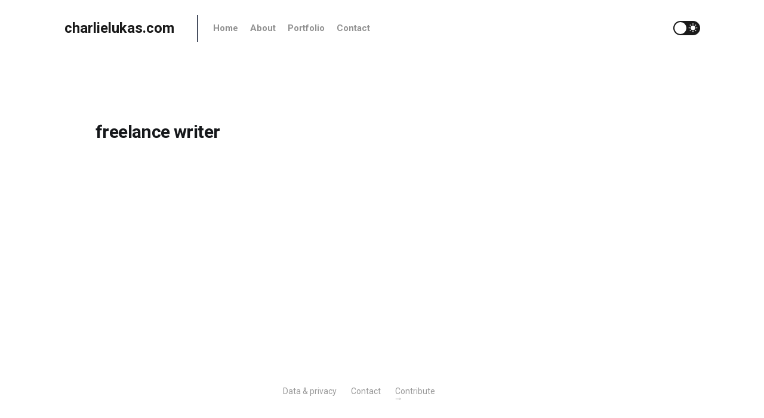

--- FILE ---
content_type: text/html; charset=utf-8
request_url: https://charlielukas.com/tag/freelance-writer/
body_size: 3016
content:
<!DOCTYPE html>
<html lang="en">
<head>
    <meta charset="utf-8">
    <meta name="viewport" content="width=device-width, initial-scale=1">
    <title>freelance writer - charlielukas.com</title>
    <link rel="stylesheet" href="https://charlielukas.com/assets/css/bootstrap.min.css?v=090a90e2ed"/>
    <link rel="stylesheet" href="https://charlielukas.com/assets/built/screen.css?v=090a90e2ed">
    <link rel="stylesheet" href="https://charlielukas.com/assets/css/style.css?v=090a90e2ed"/>
    <script>
        if (localStorage.getItem('alto_dark') == 'true') {
            document.documentElement.classList.add('dark-mode');
        }
    </script>
    <script>
      var max_pages = parseInt('1');
    </script>
    <link rel="canonical" href="https://charlielukas.com/tag/freelance-writer/">
    <meta name="referrer" content="no-referrer-when-downgrade">
    
    <meta property="og:site_name" content="charlielukas.com">
    <meta property="og:type" content="website">
    <meta property="og:title" content="freelance writer - charlielukas.com">
    <meta property="og:url" content="https://charlielukas.com/tag/freelance-writer/">
    <meta property="og:image" content="https://static.ghost.org/v4.0.0/images/publication-cover.jpg">
    <meta property="article:publisher" content="https://www.facebook.com/ghost">
    <meta name="twitter:card" content="summary_large_image">
    <meta name="twitter:title" content="freelance writer - charlielukas.com">
    <meta name="twitter:url" content="https://charlielukas.com/tag/freelance-writer/">
    <meta name="twitter:image" content="https://static.ghost.org/v4.0.0/images/publication-cover.jpg">
    <meta name="twitter:site" content="@ghost">
    <meta property="og:image:width" content="1200">
    <meta property="og:image:height" content="482">
    
    <script type="application/ld+json">
{
    "@context": "https://schema.org",
    "@type": "Series",
    "publisher": {
        "@type": "Organization",
        "name": "charlielukas.com",
        "url": "https://charlielukas.com/",
        "logo": {
            "@type": "ImageObject",
            "url": "https://charlielukas.com/favicon.ico",
            "width": 48,
            "height": 48
        }
    },
    "url": "https://charlielukas.com/tag/freelance-writer/",
    "name": "freelance writer",
    "mainEntityOfPage": "https://charlielukas.com/tag/freelance-writer/"
}
    </script>

    <meta name="generator" content="Ghost 6.13">
    <link rel="alternate" type="application/rss+xml" title="charlielukas.com" href="https://charlielukas.com/rss/">
    <script defer src="https://cdn.jsdelivr.net/ghost/portal@~2.56/umd/portal.min.js" data-i18n="true" data-ghost="https://charlielukas.com/" data-key="27973f4d587d29dbc316606850" data-api="https://charlielukas-com.ghost.io/ghost/api/content/" data-locale="en" crossorigin="anonymous"></script><style id="gh-members-styles">.gh-post-upgrade-cta-content,
.gh-post-upgrade-cta {
    display: flex;
    flex-direction: column;
    align-items: center;
    font-family: -apple-system, BlinkMacSystemFont, 'Segoe UI', Roboto, Oxygen, Ubuntu, Cantarell, 'Open Sans', 'Helvetica Neue', sans-serif;
    text-align: center;
    width: 100%;
    color: #ffffff;
    font-size: 16px;
}

.gh-post-upgrade-cta-content {
    border-radius: 8px;
    padding: 40px 4vw;
}

.gh-post-upgrade-cta h2 {
    color: #ffffff;
    font-size: 28px;
    letter-spacing: -0.2px;
    margin: 0;
    padding: 0;
}

.gh-post-upgrade-cta p {
    margin: 20px 0 0;
    padding: 0;
}

.gh-post-upgrade-cta small {
    font-size: 16px;
    letter-spacing: -0.2px;
}

.gh-post-upgrade-cta a {
    color: #ffffff;
    cursor: pointer;
    font-weight: 500;
    box-shadow: none;
    text-decoration: underline;
}

.gh-post-upgrade-cta a:hover {
    color: #ffffff;
    opacity: 0.8;
    box-shadow: none;
    text-decoration: underline;
}

.gh-post-upgrade-cta a.gh-btn {
    display: block;
    background: #ffffff;
    text-decoration: none;
    margin: 28px 0 0;
    padding: 8px 18px;
    border-radius: 4px;
    font-size: 16px;
    font-weight: 600;
}

.gh-post-upgrade-cta a.gh-btn:hover {
    opacity: 0.92;
}</style>
    <script defer src="https://cdn.jsdelivr.net/ghost/sodo-search@~1.8/umd/sodo-search.min.js" data-key="27973f4d587d29dbc316606850" data-styles="https://cdn.jsdelivr.net/ghost/sodo-search@~1.8/umd/main.css" data-sodo-search="https://charlielukas-com.ghost.io/" data-locale="en" crossorigin="anonymous"></script>
    
    <link href="https://charlielukas.com/webmentions/receive/" rel="webmention">
    <script defer src="/public/cards.min.js?v=090a90e2ed"></script>
    <link rel="stylesheet" type="text/css" href="/public/cards.min.css?v=090a90e2ed">
    <script defer src="/public/member-attribution.min.js?v=090a90e2ed"></script>
    <script defer src="/public/ghost-stats.min.js?v=090a90e2ed" data-stringify-payload="false" data-datasource="analytics_events" data-storage="localStorage" data-host="https://charlielukas.com/.ghost/analytics/api/v1/page_hit"  tb_site_uuid="16cb2245-eb40-4004-9c8a-ff355dd0c517" tb_post_uuid="undefined" tb_post_type="null" tb_member_uuid="undefined" tb_member_status="undefined"></script><style>:root {--ghost-accent-color: #FF1A75;}</style>
    <!-- Global site tag (gtag.js) - Google Analytics -->
<script async src="https://www.googletagmanager.com/gtag/js?id=G-GG5GHGLXK0"></script>
<script>
  window.dataLayer = window.dataLayer || [];
  function gtag(){dataLayer.push(arguments);}
  gtag('js', new Date());

  gtag('config', 'G-GG5GHGLXK0');
</script>
</head>

<body class="tag-template tag-freelance-writer">
<div class="site">
    <nav class="navbar navbar-expand-lg navbar-light bg-light">
  <div class="container position-relative">
     <a href="https://charlielukas.com" class="navbar-brand">charlielukas.com</a><!-- /.navbar-brand -->
    <button
      class="navbar-toggler"
      type="button"
      data-bs-toggle="collapse"
      data-bs-target="#navbarSupportedContent"
      aria-controls="navbarSupportedContent"
      aria-expanded="false"
      aria-label="Toggle navigation"
    >
      <div class="hamburger" id="hamburger-1">
        <span class="line"></span>
        <span class="line"></span>
        <span class="line"></span>
      </div><!-- ./hamburger -->
    </button><!-- ./navbar-toggler -->

    <div class="collapse navbar-collapse" id="navbarSupportedContent">
      <ul class="navbar-nav me-auto mb-2 mb-lg-0">
<li class="nav-item nav-home">
    <a class="nav-link" href="https://charlielukas.com/">Home</a>
</li>
<li class="nav-item nav-about">
    <a class="nav-link" href="https://charlielukas.com/about/">About</a>
</li>
<li class="nav-item nav-portfolio">
    <a class="nav-link" href="https://charlielukas.com/portfolio/">Portfolio</a>
</li>
<li class="nav-item nav-contact">
    <a class="nav-link" href="https://charlielukas.com/contact-us-2/">Contact</a>
</li>
</ul>
<!-- ./navbar-nav -->
      <!-- Show on desktop -->
    </div><!-- ./collapse -->
          <div class="gh-head-actions">
          <div class="toggle-track">
              <div class="toggle-moon"><svg xmlns="http://www.w3.org/2000/svg" viewBox="0 0 32 32" fill="currentColor">
    <path d="M13.333 2.667c-2.427 0-4.707 0.667-6.667 1.8 4 2.307 6.667 6.6 6.667 11.533s-2.667 9.227-6.667 11.533c1.96 1.133 4.24 1.8 6.667 1.8 7.36 0 13.333-5.973 13.333-13.333s-5.973-13.333-13.333-13.333z"></path>
</svg></div>
              <div class="toggle-sun"><svg xmlns="http://www.w3.org/2000/svg" viewBox="0 0 32 32" fill="currentColor">
    <path d="M4.733 24.72l1.88 1.88 2.4-2.387-1.893-1.893zM14.667 29.933c0.427 0 2.667 0 2.667 0v-3.933h-2.667zM16 7.333c-4.413 0-8 3.587-8 8s3.587 8 8 8c4.413 0 8-3.587 8-8 0-4.427-3.587-8-8-8zM26.667 16.667h4v-2.667h-4zM22.987 24.213l2.4 2.387 1.88-1.88-2.387-2.4zM27.267 5.947l-1.88-1.88-2.4 2.387 1.893 1.893zM17.333 0.733h-2.667v3.933h2.667zM5.333 14h-4v2.667h4zM9.013 6.453l-2.4-2.387-1.88 1.88 2.387 2.4 1.893-1.893z"></path>
</svg></div>
              <div class="toggle-thumb"></div>
          </div>
      </div>
    <!-- Show on Mobile -->
  </div><!-- /.container -->
</nav>

    <div class="site-content">
        
<div class="content-area">
<main class="site-main">

        <section class="term gh-outer">
            <div class="term-wrapper">
                <h1 class="term-name">freelance writer</h1>
                <div class="term-description"></div>
            </div>
        </section>

    <div class="post-feed">
    </div>

    <div class="gh-outer">
<nav class="pagination">

    <div class="pagination-left">
    </div>


    <div class="pagination-right">
    </div>

</nav>
</div>

</main>
</div>
    </div>

    
   <footer class="footer-area">
  <div class="container">
    <div class="row">
      <div class="col-12">
        <div class="footer">
          <p></p>
          <div class="footer-menu">
            <a href="#">Data & privacy </a>
            <a href="#">Contact</a>
            <a href="#">Contribute
              <img src="https://charlielukas.com/assets/img/arrow-right.svg?v=090a90e2ed" alt="arrow-right" /></a>
          </div><!-- /.footer-menu -->
          <div class="social-icon">
            <a href="#"><img src="https://charlielukas.com/assets/img/facebook-f.svg?v=090a90e2ed" alt="fb" /></a>
            <a href="#"><img src="https://charlielukas.com/assets/img/twitter.svg?v=090a90e2ed" alt="twitter" /></a>
            <a href="//feedly.com/i/subscription/feed%2Fhttps%3A%2F%2Fcharlielukas.com%2Frss%2F"><img src="https://charlielukas.com/assets/img/rss.svg?v=090a90e2ed" alt="icon" /></a>
          </div><!-- /.social-icon -->
        </div><!-- /.footer -->
      </div><!-- /.col-12 -->
    </div><!-- /.row -->
  </div><!-- /.container -->
</footer><!-- /.footer --></div>
<script
    src="https://code.jquery.com/jquery-3.5.1.min.js"
    integrity="sha256-9/aliU8dGd2tb6OSsuzixeV4y/faTqgFtohetphbbj0="
    crossorigin="anonymous">
</script>
<script src="https://charlielukas.com/assets/js/bootstrap.min.js?v=090a90e2ed"></script>
<script type="text/javascript" src="https://charlielukas.com/assets/js/infinitescroll.js?v=090a90e2ed"></script>

<script src="https://charlielukas.com/assets/built/main.min.js?v=090a90e2ed"></script>

</body>
</html>

--- FILE ---
content_type: text/css; charset=UTF-8
request_url: https://charlielukas.com/assets/css/style.css?v=090a90e2ed
body_size: 3322
content:
/*===========================================================
 Custom Font CSS
============================================================*/
@import url('https://fonts.googleapis.com/css2?family=Lato:wght@300;400;700&family=Roboto:wght@300;400;500;700&display=swap');

/*===========================================================
 Custom Variable
============================================================*/
:root {
    /* Hamber menu icon style */
    --hamWidth: 40px;
    --hamHeight: 3px;
    --hamMargin: 6px;
    /* summation of --hamMargin adn --hamHeight */
    --hamTranslate: 9px;
    /* summation of --hamMargin adn --hamHeight */
    --hamTranslate3: -9px;
    --hamBg: #ff1a75;
    --preloaderBg: #ff1a75;

}

/*===========================================================
 Common CSS
============================================================*/

body {
    font-size: 16px;
    font-family: 'Roboto', sans-serif;
    font-weight: 400;
    color: #000;
    text-rendering: optimizeLegibility;
    -webkit-font-smoothing: antialiased;
    -moz-font-smoothing: antialiased;
    position: relative;
}

ul {
    padding: 0;
    margin: 0;
}


li,
li:hover,
a:hover,
.btn,
.btn:hover {
    transition: all .3s ease;
}

a:hover {
    text-decoration: none !important;
}

*:active,
*:focus {
    outline: none;
    border: 0;
}

img {
    max-width: 100%;
}

strong {
    font-weight: 700;
}

u {
    border-bottom: 1px solid #fff;
    line-height: 1;
    text-decoration: unset;
}

.cboth {
    overflow: hidden;
    clear: both;
}

.left {
    float: left;
}

.right {
    float: right;
}

button {
    background-color: transparent;
    border: 0;
}

h1,
h2,
h3,
h4,
h5,
h6,
p {
    margin: 0;
}

button:active,
button:focus {
    outline: 0;
    outline: 0;
}

#npreOverlay {
    background: var(--preloaderBg);
}

/* Line Clmp */

.line-clamp-1 {
    overflow: hidden;
    display: -webkit-box;
    -webkit-box-orient: vertical;
    -webkit-line-clamp: 1;
}

.line-clamp-2 {
    overflow: hidden;
    display: -webkit-box;
    -webkit-box-orient: vertical;
    -webkit-line-clamp: 2;
}

.line-clamp-3 {
    overflow: hidden;
    display: -webkit-box;
    -webkit-box-orient: vertical;
    -webkit-line-clamp: 3;
}

.line-clamp-4 {
    overflow: hidden;
    display: -webkit-box;
    -webkit-box-orient: vertical;
    -webkit-line-clamp: 4;
}

.line-clamp-5 {
    overflow: hidden;
    display: -webkit-box;
    -webkit-box-orient: vertical;
    -webkit-line-clamp: 5;
}

.line-clamp-6 {
    overflow: hidden;
    display: -webkit-box;
    -webkit-box-orient: vertical;
    -webkit-line-clamp: 6;
}


/*===========================================================
 Placeholder Style
============================================================*/

::-webkit-input-placeholder {
    color: #6c6c6c;
    font-size: 14px;
    font-weight: 300;
    line-height: 30px;
    letter-spacing: 0.39px;
}

:-moz-placeholder {
    color: #6c6c6c;
    font-size: 14px;
    font-weight: 300;
    line-height: 30px;
    letter-spacing: 0.39px;
}

::-moz-placeholder {
    color: #6c6c6c;
    font-size: 14px;
    font-weight: 300;
    line-height: 30px;
    letter-spacing: 0.39px;
}

:-ms-input-placeholder {
    color: #6c6c6c;
    font-size: 14px;
    font-weight: 300;
    line-height: 30px;
    letter-spacing: 0.39px;
}



/*===========================================================
 Scroll To Top
============================================================*/

.go-top {
    bottom: 15px;
    display: none;
    position: fixed;
    right: 15px;
    z-index: 999;
}

.go-top img {
    width: 35px;
}

.go-top span {
    /*background-color: #4285F4;*/
    color: rgba(255, 255, 255, .6);
    cursor: pointer;
    float: right;
    font-size: 16px;
    font-weight: 400;
    line-height: 22px;
    padding: 5px 10px;
}

.go-top span:hover {
    color: #fff;
}


/*===========================================================
 Navigation Menu Desktop
============================================================*/
.header-area {
    padding: 15px 0;
}

.header {
    display: -moz-flex;
    display: -ms-flex;
    display: -o-flex;
    display: flex;
    flex-wrap: wrap;
    justify-content: space-between;
    align-items: center;
}

.menu ul li {
    list-style: none;
    display: inline-block;
}

.navbar-light .navbar-toggler {
    border: 0;
}

.navbar-toggler:focus {
    box-shadow: none;
}

.bg-light {
    background: transparent !important;
    padding: 25px 0 !important;
    margin-bottom: 50px;

}

.navbar-brand {
    font-size: 24px;
    font-weight: bold;
    position: relative;
    margin-right: 60px;
}

.navbar-brand:before {
    position: absolute;
    content: '';
    width: 2px;
    height: 45px;
    background-color: #495061;
    right: -40px;
    top: 0;
}

.nav-link {
    font-size: 15px !important;
    font-weight: bold;
    color: #929292 !important;
    margin-right: 10px;
}

.nav-link:hover {
    color: #ff1a75 !important;
}

/*===========================================================
 Hamberger
===========================================================*/


.hamburger .line {
    width: var(--hamWidth);
    height: var(--hamHeight);
    background-color: #ff1a75;
    display: block;
    margin: var(--hamMargin) auto;
    -webkit-transition: all 0.3s ease-in-out;
    -o-transition: all 0.3s ease-in-out;
    transition: all 0.3s ease-in-out;
}

.hamburger:hover {
    cursor: pointer;
}

/* ONE */

.navbar-toggler[aria-expanded="true"] .line:nth-child(2) {
    opacity: 0;
}

.navbar-toggler[aria-expanded="true"] .line:nth-child(1) {
    -webkit-transform: translateY(var(--hamTranslate)) rotate(45deg);
    -ms-transform: translateY(var(--hamTranslate)) rotate(45deg);
    -o-transform: translateY(var(--hamTranslate)) rotate(45deg);
    transform: translateY(var(--hamTranslate)) rotate(45deg);
}

.navbar-toggler[aria-expanded="true"] .line:nth-child(3) {
    -webkit-transform: translateY(var(--hamTranslate3)) rotate(-45deg);
    -ms-transform: translateY(var(--hamTranslate3)) rotate(-45deg);
    -o-transform: translateY(var(--hamTranslate3)) rotate(-45deg);
    transform: translateY(var(--hamTranslate3)) rotate(-45deg);
}





/*===========================================================
 Banner
===========================================================*/

.banner-img img {
    width: 100%;
}

.banner-title h2 {
    font-size: 32px;
    font-weight: bold;
    text-align: center;
    margin-bottom: 50px;
}

.user-area {
    margin: 50px 0;
}

.user-inner {
    display: flex;
    align-items: center;

}

.user-right {
    padding-left: 40px;
}

.user-right h2 {
    font-size: 44px;
    font-weight: bold;
    line-height: 1.3;
}

.user-right h4 {
    font-size: 23px;
    font-weight: bold;
    line-height: 1.22;
}

.user-text {
    margin-top: 40px;
}

.user-text p {
    font-size: 17px;
    line-height: 1.45;
    margin-bottom: 20px;
}

.do-you-text {
    margin-top: 50px;
    max-width: 790px;

}

.do-you-text h3 {
    font-size: 23px;
    font-weight: bold;
    line-height: 1.22;
    margin-bottom: 20px;
}

.do-you-text ul li {
    list-style: none;
    font-size: 17px;
    line-height: 1.65;
    position: relative;
    padding-left: 12px;
    margin-bottom: 10px;
}

.do-you-text ul li:before {
    position: absolute;
    content: '';
    width: 3px;
    height: 3px;
    background: #fff;
    border-radius: 50%;
    top: 13px;
    left: 0;
}

.do-you-text ul li a {
    color: #ff1a75;
    text-decoration: none;
    font-weight: 700;
}

.service-area {
    background: #495060;
    padding: 40px 0;
}

.service-title h2 {
    font-size: 23px;
    font-weight: bold;
    line-height: 1.22;
    color: #fff;
    margin-bottom: 50px;
}

.service-inner {
    display: flex;
    justify-content: space-between;
    flex-wrap: wrap;
    max-width: 850px;
    margin-left: auto;
    margin-right: auto;
    width: 100%;
}

.single-service {
    max-width: 190px;
    width: 100%;
    text-align: center;

}

.service-text {}

.service-text h4 {
    font-size: 17px;
    font-weight: bold;
    line-height: 1.29;
    text-align: center;
    color: #ff1a75;
    margin: 10px 0;
}

.service-text p {
    font-size: 14px;
    line-height: 1.64;
    color: #fff;
}

.service-btm-text {
    margin-top: 30px;
}

.service-btm-text p {
    font-size: 17px;
    line-height: 1.65;
    color: #fff;
    margin-bottom: 20px;
}

.service-btm-text p a,
.service-btm-text p span {
    color: #ff1a75;
    text-decoration: none;
}

.contact-area {
    background-image: url(../img/parallex-bg.png);
    width: 100%;
    background-size: auto;
    background-position: center center;
    min-height: 176px;
    display: flex;
    align-items: center;
    background-attachment: fixed;
    position: relative;
}

.contact-area:before {
    position: absolute;
    content: '';
    width: 100%;
    height: 100%;
    left: 0;
    top: 0;
    background: rgba(255, 26, 117, .6);
}

.contact {
    display: flex;
    align-items: center;
    justify-content: space-between;
    position: relative;
}

.contact-text h2 {
    font-size: 32px;
    font-weight: bold;
    color: #fff;
    margin-bottom: 10px;
}

.contact-text p {
    font-size: 17px;
    line-height: 1.65;
    color: #fff;
}

.contact-btn a {
    font-size: 16px;
    text-align: center;
    line-height: 60px;
    width: 158px;
    display: inline-block;
    text-align: center;
    border-radius: 30px;
    background: #fff;
    text-decoration: none;
}
.dark-mode .contact-btn a {
    color:#495060 !important;
}

.contact-btn a:hover {
    background: #ff1a75;
    color: #fff !important;
}

.footer-area {
    padding: 50px 0;
}

.footer {
    display: flex;
    align-items: center;
    justify-content: space-between;
    flex-wrap: wrap;
}

.footer p {
    font-size: 14px;
    color: #ccc;
}

.footer p a {
    color: #fff;
    text-decoration: none;
    font-weight: 700;
}

.footer-menu a {
    text-decoration: none;
    font-size: 14px;
    text-align: center;
    color: #999;
    display: inline-block;
    margin: 0 10px;
}

.footer-menu a:hover {
    color: #ff1a75;
}

.footer p a:hover {
    color: #ff1a75;
}

.social-icon a {
    display: inline-block;
    margin-left: 7px;
}

.moon-2{
    position: relative;
    right: -4px;
    transform: rotate(-180deg);
}
.moon-2{
    width: 18px;
}
/*===========================================================
 Checkbox
===========================================================*/


.checkbox {
    opacity: 0;
    position: absolute;
}

.checkbox-label {
    background-color: #000;
    width: 50px;
    height: 26px;
    border-radius: 50px;
    position: relative;
    padding: 5px;
    cursor: pointer;
    display: flex;
    justify-content: space-between;
    align-items: center;
}



.checkbox-label .ball {
    background-color: #fff;
    width: 22px;
    height: 22px;
    position: absolute;
    left: 2px;
    top: 2px;
    border-radius: 50%;
    transition: transform 0.2s linear;
}

.checkbox:checked+.checkbox-label .ball {
    transform: translateX(24px);
}


/*  Support me if you like it */
.support {
    position: absolute;
    right: 20px;
    bottom: 20px;
}

.support a {
    color: #292c35;
    font-size: 32px;
    backface-visibility: hidden;
    display: inline-block;
    transition: transform 0.2s ease;
}

.support a:hover {
    transform: scale(1.1);
}


/*===========================================================
 
===========================================================*/


.relevant-work-area {
    margin-top: 50px;
    margin-bottom: 30px;
}

.bd-1 {
    padding-top: 60px;
    max-width: 1280px;
    width: 100%;
    margin: 0 auto;
}

.relevant-work-title h2 {
    font-size: 23px;
    font-weight: bold;
    line-height: 1.22;
    margin-bottom: 30px;
}

.zoom {
    display: block;
    overflow: hidden;
    padding: 0;
    width: 328px;
    /*height: 300px;*/
    cursor: pointer;
}

.arrow-right {
    transition-duration: 1s;
}

.zoom img {
    transition-duration: 1s;
    margin: 0 auto;
    width: 100%;
    display: block;
}

.zoom:hover .thumb {
    transform: scale(1.15);
    -webkit-transform: scale(1.15);
    -moz-transform: scale(1.15);
    z-index: 0;
}

.zoom:hover svg path {
    fill: #FF1A75;
}

.zoom:hover .arrow-right {
    right: 10px;
    z-index: 0;
}

.arrow-right svg {
    width: 48px;
}

.single-relevant {
    position: relative;
    margin-bottom: 30px;
}

.single-relevant p {
    font-size: 20px;
    font-weight: bold;
    line-height: 1.3;
    color: #fff;
    position: absolute;
    top: 25px;
    left: 20px;
}
.single-relevant a img {
    height: 215px;
    object-fit: cover;
}
.single-relevant p:before {
    position: absolute;
    content: '';
    width: 82px;
    height: 2px;
    background-color: #ff1a75;
    bottom: -4px;
}

.single-relevant .arrow-right {
    position: absolute;
    right: 20px;
    bottom: 20px;
}

.zoom {
    position: relative;
}

.relevant-inner {
    display: flex;
    justify-content: space-between;
    flex-wrap: wrap;
}

.subscribe {
    position: absolute;
    right: 35px;
    bottom: 30px;
}

.subscribe a img {
    margin-right: 4px;
}

.subscribe a {
    font-size: 16px;
    text-align: center;
    color: #fff;
    width: 138px;
    line-height: 60px;
    border-radius: 30px;
    background-color: #ff1a75;
    display: inline-block;
    text-decoration: none;
    display: flex;
    align-items: center;
    justify-content: center;
}
.pos-relative{
    display: flex;
    width: 100%;
}
/*===========================================================
 
===========================================================*/




/*===========================================================
 Responsive Menu
===========================================================*/
@media (min-width: 992px) {
    .dropdown:hover .dropdown-menu {
        display: block;
    }

    .desktop-none {
        display: none;
    }

}

@media (max-width: 991px) {
    .pos-relative {
        position: relative;
        width: 100%;
    }

    /* .navbar-toggler {
        position: absolute;
        right: 0;
    } */
    .navbar-brand:before{
        display: none;
    }
    .mobile-none,
    .header-area {
        display: none;
    }

    .mobile-logo {
        width: 100px;
    }

    .dropdown-menu {
        padding-top: 0;
    }

    .header-right {
        position: absolute;
        right: 80px;
        z-index: 99;
        top: 10px;
    }
}

/*===========================================================
 Responsive
============================================================*/

@media (min-width: 1400px) {
    .navbar .container {
        max-width: 1280px;
        width: 100%;

    }
}

@media (min-width: 1200px) {
    .container {
        max-width: 1080px;
    }
}

@media (max-width: 1199px) {
    .single-relevant {
        width: 32%;
    }

    .zoom {
        width: 100%;
    }

    .contact-text {
        padding-right: 25px;
    }

    .user-right h2 {
        font-size: 40px;
    }

    .user-right {
        padding-left: 30px;
    }

    .user-right h4 {
        font-size: 20px;
    }

    .subscribe {
        bottom: 85px;
    }

    .subscribe a {
        line-height: 50px;
    }
}

@media (max-width: 991px) {
    .single-service {
        max-width: 165px;
    }

    .single-relevant p {
        font-size: 16px;
        top: 20px;
        left: 15px;
        right: 5px;
    }
}

@media (max-width: 767px) {
    .user-right h2 {
        font-size: 35px;
    }

    .user-right h4 {
        font-size: 18px;
    }

    .user-right {
        padding-left: 20px;
    }

    .single-service {
        max-width: 45%;
        margin-bottom: 25px;
    }

    .contact-text h2 {
        font-size: 22px;
    }

    .contact-text p {
        line-height: 1.4;
    }

    .contact-btn a {
        line-height: 50px;
    }

    .single-relevant {
        width: 48%;
        margin-bottom: 25px;
    }
}

@media (max-width: 575px) {
    .banner-title h2 {
        font-size: 30px;
        margin-bottom: 30px;
    }

    .bg-light {
        margin-bottom: 20px;
    }

    .user-inner {
        flex-direction: column;
    }

    .user-right {
        padding-left: 0;
        margin-top: 25px;
        width: 100%;
    }

    .user-right h2 {
        font-size: 30px;
    }

    .user-left {
        width: 100%;
    }

    .user-left img {
        width: 100%;
    }

    .single-service {
        max-width: 100%;
        margin-bottom: 25px;
    }

    .service-text h4 {
        font-size: 17px;
        margin: 5px 0;
    }

    .contact-text {
        padding-right: 0;
    }

    .contact {
        flex-direction: column;
        text-align: center;
        padding: 50px 0;
    }

    .contact-text {
        margin-bottom: 25px;
    }

    .single-relevant {
        width: 100%;
    }

    .footer {
        flex-direction: column;
    }

    .relevant-work-area {
        margin-top: 40px;
        margin-bottom: 0;
    }

    .footer-menu {
        margin: 10px 0;
    }

    .footer-area {
        padding-bottom: 100px;
    }

    .subscribe {
        bottom: 30px;
    }

    .navbar-brand {
        font-size: 22px;
        margin-right: 50px;
    }

    .navbar-brand:before {
        right: -20px;
    }

    .header-right {
        right: 75px;
    }


}

.kg-image {
    margin-right: auto;
    margin-left: auto;
}

.kg-embed-card {
    display: flex;
    flex-direction: column;
    align-items: center;
    width: 100%;
}

.kg-toggle-card .kg-toggle-heading-text {
    font-size: 1.8rem;
    font-weight: 700;
}

.has-serif-title .kg-toggle-heading-text {
    font-family: var(--font-serif);
}

.kg-toggle-content > * + * {
    margin: 2.4rem 0 0;
}

.kg-callout-card-accent a {
    text-decoration: underline;
}

blockquote.kg-blockquote-alt {
    font-style: normal;
    line-height: 1.6;
    color: var(--secondary-text-color);
}

.kg-canvas {
    display: grid;
    grid-template-columns:
        [full-start]
        minmax(4vw, auto)
        [wide-start]
        minmax(auto, 105px)
        [main-start]
        min(750px, calc(100% - 8vw))
        [main-end]
        minmax(auto, 105px)
        [wide-end]
        minmax(4vw, auto)
        [full-end];
}

.kg-canvas > * {
    grid-column: main-start/main-end;
}

.kg-width-wide {
    grid-column: wide-start/wide-end;
}

.kg-width-full {
    grid-column: full-start/full-end;
}
.service-icon {
    display: inline-block;
}

--- FILE ---
content_type: image/svg+xml
request_url: https://charlielukas.com/assets/img/arrow-right.svg?v=090a90e2ed
body_size: -128
content:
<svg width="10" height="4" viewBox="0 0 10 4" fill="none" xmlns="http://www.w3.org/2000/svg">
<path d="M1 1.75H0.75V2.25H1V1.75ZM9.17678 2.17678C9.27441 2.07915 9.27441 1.92085 9.17678 1.82322L7.58579 0.232233C7.48816 0.134602 7.32986 0.134602 7.23223 0.232233C7.1346 0.329864 7.1346 0.488155 7.23223 0.585786L8.64645 2L7.23223 3.41421C7.1346 3.51184 7.1346 3.67014 7.23223 3.76777C7.32986 3.8654 7.48816 3.8654 7.58579 3.76777L9.17678 2.17678ZM1 2.25H9V1.75H1V2.25Z" fill="#999999"/>
</svg>


--- FILE ---
content_type: application/javascript; charset=UTF-8
request_url: https://charlielukas.com/assets/js/infinitescroll.js?v=090a90e2ed
body_size: 618
content:
/* eslint-env browser */

/**
 * Infinite Scroll
 * Used on all pages where there is a list of posts (homepage, tag index, etc).
 *
 * When the page is scrolled to 300px from the bottom, the next page of posts
 * is fetched by following the the <link rel="next" href="..."> that is output
 * by {{ghost_head}}.
 *
 * The individual post items are extracted from the fetched pages by looking for
 * a wrapper element with the class "post-card". Any found elements are appended
 * to the element with the class "post-feed" in the currently viewed page.
 */

 (function (window, document) {
    // next link element
    var nextElement = document.querySelector('link[rel=next]');
    if (!nextElement) {
        return;
    }

    // post feed element
    var feedElement = document.querySelector('.post-feed');
    if (!feedElement) {
        return;
    }

    var buffer = 300;

    var ticking = false;
    var loading = false;

    var lastScrollY = window.scrollY;
    var lastWindowHeight = window.innerHeight;
    var lastDocumentHeight = document.documentElement.scrollHeight;

    function onPageLoad() {
        if (this.status === 404) {
            window.removeEventListener('scroll', onScroll);
            window.removeEventListener('resize', onResize);
            return;
        }

        // append contents
        var postElements = this.response.querySelectorAll('article.post-card');
        postElements.forEach(function (item) {
            // document.importNode is important, without it the item's owner
            // document will be different which can break resizing of
            // `object-fit: cover` images in Safari
            feedElement.appendChild(document.importNode(item, true));
        });

        // set next link
        var resNextElement = this.response.querySelector('link[rel=next]');
        if (resNextElement) {
            nextElement.href = resNextElement.href;
        } else {
            window.removeEventListener('scroll', onScroll);
            window.removeEventListener('resize', onResize);
        }

        // sync status
        lastDocumentHeight = document.documentElement.scrollHeight;
        ticking = false;
        loading = false;
    }

    function onUpdate() {
        // return if already loading
        if (loading) {
            return;
        }

        // return if not scroll to the bottom
        if (lastScrollY + lastWindowHeight <= lastDocumentHeight - buffer) {
            ticking = false;
            return;
        }

        loading = true;

        var xhr = new window.XMLHttpRequest();
        xhr.responseType = 'document';

        xhr.addEventListener('load', onPageLoad);

        xhr.open('GET', nextElement.href);
        xhr.send(null);
    }

    function requestTick() {
        ticking || window.requestAnimationFrame(onUpdate);
        ticking = true;
    }

    function onScroll() {
        lastScrollY = window.scrollY;
        requestTick();
    }

    function onResize() {
        lastWindowHeight = window.innerHeight;
        lastDocumentHeight = document.documentElement.scrollHeight;
        requestTick();
    }

    window.addEventListener('scroll', onScroll, {passive: true});
    window.addEventListener('resize', onResize);

    requestTick();
})(window, document);

--- FILE ---
content_type: image/svg+xml
request_url: https://charlielukas.com/assets/img/twitter.svg?v=090a90e2ed
body_size: 124
content:
<svg width="19" height="19" viewBox="0 0 19 19" fill="none" xmlns="http://www.w3.org/2000/svg">
<path d="M17.0469 5.62997C17.059 5.79875 17.059 5.96756 17.059 6.13633C17.059 11.2841 13.1409 17.2156 5.97969 17.2156C3.77347 17.2156 1.72399 16.5766 0 15.4676C0.313463 15.5037 0.614828 15.5158 0.940352 15.5158C2.76075 15.5158 4.43654 14.9009 5.77474 13.8521C4.06281 13.8159 2.62816 12.6947 2.13386 11.1516C2.375 11.1877 2.6161 11.2118 2.8693 11.2118C3.2189 11.2118 3.56855 11.1636 3.89404 11.0792C2.10978 10.7175 0.771541 9.15028 0.771541 7.25752V7.20931C1.28992 7.49865 1.89276 7.67949 2.53168 7.70357C1.48282 7.00432 0.795662 5.81081 0.795662 4.46055C0.795662 3.73721 0.98852 3.07414 1.3261 2.49546C3.24299 4.85839 6.12435 6.40151 9.35527 6.57032C9.29501 6.28098 9.25883 5.97962 9.25883 5.67822C9.25883 3.53225 10.9949 1.78418 13.1529 1.78418C14.274 1.78418 15.2867 2.25436 15.998 3.01387C16.8781 2.8451 17.722 2.51958 18.4695 2.07352C18.1801 2.97773 17.5653 3.73725 16.7576 4.21945C17.5412 4.1351 18.3007 3.91804 18.9999 3.61668C18.4696 4.38822 17.8065 5.07537 17.0469 5.62997V5.62997Z" fill="white"/>
</svg>


--- FILE ---
content_type: image/svg+xml
request_url: https://charlielukas.com/assets/img/rss.svg?v=090a90e2ed
body_size: 77
content:
<svg width="17" height="19" viewBox="0 0 17 19" fill="none" xmlns="http://www.w3.org/2000/svg">
<path d="M0.97029 6.53496C0.470915 6.50898 0.0345958 6.87266 0.0019846 7.3625C-0.0306266 7.85234 0.350067 8.27725 0.851605 8.30879C5.40897 8.60103 9.41611 12.491 9.71589 16.9775C9.74844 17.4525 10.1469 17.8125 10.5908 17.8125C10.611 17.8125 10.6311 17.8113 10.6513 17.8102C11.153 17.7789 11.5336 17.3545 11.501 16.8639C11.179 11.515 6.43951 6.88008 0.97029 6.53496ZM1.21429 1.1875C0.543772 1.1875 0 1.71854 0 2.375C0 3.03146 0.543772 3.5625 1.21429 3.5625C8.57969 3.5625 14.5714 9.42207 14.5714 16.625C14.5714 17.2815 15.1152 17.8125 15.7857 17.8125C16.4562 17.8125 17 17.2815 17 16.625C17 8.11211 9.9192 1.1875 1.21429 1.1875ZM2.39442 13.0588C1.08641 13.0588 0 14.1238 0 15.4375C0 16.7512 1.08641 17.8125 2.39442 17.8125C3.70243 17.8125 4.82603 16.7504 4.82603 15.4375C4.82603 14.1246 3.77074 13.0588 2.39442 13.0588Z" fill="white"/>
</svg>


--- FILE ---
content_type: image/svg+xml
request_url: https://charlielukas.com/assets/img/facebook-f.svg?v=090a90e2ed
body_size: -136
content:
<svg width="12" height="19" viewBox="0 0 12 19" fill="none" xmlns="http://www.w3.org/2000/svg">
<path d="M10.4678 10.6875L11.001 7.24895H7.66691V5.01756C7.66691 4.07684 8.13266 3.15986 9.62591 3.15986H11.1417V0.232305C11.1417 0.232305 9.76616 0 8.45103 0C5.70528 0 3.91053 1.64691 3.91053 4.62828V7.24895H0.858398V10.6875H3.91053V19H7.66691V10.6875H10.4678Z" fill="white"/>
</svg>


--- FILE ---
content_type: application/javascript; charset=UTF-8
request_url: https://charlielukas.com/assets/built/main.min.js?v=090a90e2ed
body_size: 28692
content:
function lightbox(t){document.querySelectorAll(t).forEach(function(t){t.addEventListener("click",function(t){var e=t;e.preventDefault();for(var i,n=[],s=0,o=e.target.closest(".kg-card").previousElementSibling;o&&(o.classList.contains("kg-image-card")||o.classList.contains("kg-gallery-card"));){var r=[];o.querySelectorAll("img").forEach(function(t){r.push({src:t.getAttribute("src"),msrc:t.getAttribute("src"),w:t.getAttribute("width"),h:t.getAttribute("height"),el:t}),s+=1}),o=o.previousElementSibling,n=r.concat(n)}e.target.classList.contains("kg-image")?n.push({src:e.target.getAttribute("src"),msrc:e.target.getAttribute("src"),w:e.target.getAttribute("width"),h:e.target.getAttribute("height"),el:e.target}):(i=!1,e.target.closest(".kg-gallery-card").querySelectorAll("img").forEach(function(t){n.push({src:t.getAttribute("src"),msrc:t.getAttribute("src"),w:t.getAttribute("width"),h:t.getAttribute("height"),el:t}),i||t===e.target?i=!0:s+=1}));for(var a=e.target.closest(".kg-card").nextElementSibling;a&&(a.classList.contains("kg-image-card")||a.classList.contains("kg-gallery-card"));)a.querySelectorAll("img").forEach(function(t){n.push({src:t.getAttribute("src"),msrc:t.getAttribute("src"),w:t.getAttribute("width"),h:t.getAttribute("height"),el:t})}),a=a.nextElementSibling;t=document.querySelectorAll(".pswp")[0];new PhotoSwipe(t,PhotoSwipeUI_Default,n,{bgOpacity:.9,closeOnScroll:!0,fullscreenEl:!1,history:!1,index:s,shareEl:!1,zoomEl:!1,getThumbBoundsFn:function(t){var t=n[t].el,e=window.pageYOffset||document.documentElement.scrollTop,t=t.getBoundingClientRect();return{x:t.left,y:t.top+e,w:t.width}}}).init()})})}function pagination(n,s){var o,i,r,a,e,l,c,h=document.querySelector(".gh-loadmore"),d=document.querySelector("link[rel=next]");function p(){if(404===this.status)return window.removeEventListener("scroll",m),window.removeEventListener("resize",g),void h.remove();var t=this.response.querySelectorAll(".gh-feed:not(.gh-featured):not(.gh-related) > *"),e=document.createDocumentFragment(),i=[],t=(t.forEach(function(t){t=document.importNode(t,!0);s&&(t.style.position="absolute",t.style.visibility="hidden",i.push(t)),e.appendChild(t)}),o.appendChild(e),s&&s(i),this.response.querySelector("link[rel=next]"));t?d.href=t.href:(window.removeEventListener("scroll",m),window.removeEventListener("resize",g),h&&h.remove()),c=document.documentElement.scrollHeight,a=r=!1,n&&imagesLoaded(o,function(){o.getBoundingClientRect().bottom<=l&&(console.log(o.getBoundingClientRect().bottom,l),u())})}function t(){var t;a||(n&&e+l<=c-i?r=!1:(a=!0,(t=new window.XMLHttpRequest).responseType="document",t.addEventListener("load",p),t.open("GET",d.href),t.send(null)))}function u(){r||window.requestAnimationFrame(t),r=!0}function m(){e=window.scrollY,u()}function g(){l=window.innerHeight,c=document.documentElement.scrollHeight,u()}d||!h?(o=document.querySelector(".gh-feed:not(.gh-featured):not(.gh-related)"))&&(a=r=!(i=300),e=window.scrollY,l=window.innerHeight,c=document.documentElement.scrollHeight,n?(window.addEventListener("scroll",m,{passive:!0}),window.addEventListener("resize",g),u()):h.addEventListener("click",u)):h.remove()}!function(t,e){"object"==typeof module&&module.exports?module.exports=e():t.EvEmitter=e()}("undefined"!=typeof window?window:this,function(){function t(){}let e=t.prototype;return e.on=function(t,e){if(!t||!e)return this;let i=this._events=this._events||{},n=i[t]=i[t]||[];return n.includes(e)||n.push(e),this},e.once=function(t,e){if(!t||!e)return this;this.on(t,e);let i=this._onceEvents=this._onceEvents||{};return(i[t]=i[t]||{})[e]=!0,this},e.off=function(t,e){let i=this._events&&this._events[t];if(!i||!i.length)return this;t=i.indexOf(e);return-1!=t&&i.splice(t,1),this},e.emitEvent=function(t,e){let i=this._events&&this._events[t];if(!i||!i.length)return this;i=i.slice(0),e=e||[];let n=this._onceEvents&&this._onceEvents[t];for(var s of i)n&&n[s]&&(this.off(t,s),delete n[s]),s.apply(this,e);return this},e.allOff=function(){return delete this._events,delete this._onceEvents,this},t}),function(t,e){"object"==typeof module&&module.exports?module.exports=e(t,require("ev-emitter")):t.imagesLoaded=e(t,t.EvEmitter)}("undefined"!=typeof window?window:this,function(e,t){let o=e.jQuery,r=e.console;function a(t,e,i){if(!(this instanceof a))return new a(t,e,i);let n=t;var s;(n="string"==typeof t?document.querySelectorAll(t):n)?(this.elements=(s=n,Array.isArray(s)?s:"object"==typeof s&&"number"==typeof s.length?[...s]:[s]),this.options={},"function"==typeof e?i=e:Object.assign(this.options,e),i&&this.on("always",i),this.getImages(),o&&(this.jqDeferred=new o.Deferred),setTimeout(this.check.bind(this))):r.error("Bad element for imagesLoaded "+(n||t))}(a.prototype=Object.create(t.prototype)).getImages=function(){this.images=[],this.elements.forEach(this.addElementImages,this)};const s=[1,9,11],l=(a.prototype.addElementImages=function(t){"IMG"===t.nodeName&&this.addImage(t),!0===this.options.background&&this.addElementBackgroundImages(t);var e,i,n=t["nodeType"];if(n&&s.includes(n)){for(e of t.querySelectorAll("img"))this.addImage(e);if("string"==typeof this.options.background)for(i of t.querySelectorAll(this.options.background))this.addElementBackgroundImages(i)}},/url\((['"])?(.*?)\1\)/gi);function i(t){this.img=t}function n(t,e){this.url=t,this.element=e,this.img=new Image}return a.prototype.addElementBackgroundImages=function(e){var i=getComputedStyle(e);if(i){let t=l.exec(i.backgroundImage);for(;null!==t;){var n=t&&t[2];n&&this.addBackground(n,e),t=l.exec(i.backgroundImage)}}},a.prototype.addImage=function(t){t=new i(t);this.images.push(t)},a.prototype.addBackground=function(t,e){t=new n(t,e);this.images.push(t)},a.prototype.check=function(){if(this.progressedCount=0,this.hasAnyBroken=!1,this.images.length){let e=(t,e,i)=>{setTimeout(()=>{this.progress(t,e,i)})};this.images.forEach(function(t){t.once("progress",e),t.check()})}else this.complete()},a.prototype.progress=function(t,e,i){this.progressedCount++,this.hasAnyBroken=this.hasAnyBroken||!t.isLoaded,this.emitEvent("progress",[this,t,e]),this.jqDeferred&&this.jqDeferred.notify&&this.jqDeferred.notify(this,t),this.progressedCount===this.images.length&&this.complete(),this.options.debug&&r&&r.log("progress: "+i,t,e)},a.prototype.complete=function(){var t=this.hasAnyBroken?"fail":"done";this.isComplete=!0,this.emitEvent(t,[this]),this.emitEvent("always",[this]),this.jqDeferred&&(t=this.hasAnyBroken?"reject":"resolve",this.jqDeferred[t](this))},(i.prototype=Object.create(t.prototype)).check=function(){this.getIsImageComplete()?this.confirm(0!==this.img.naturalWidth,"naturalWidth"):(this.proxyImage=new Image,this.img.crossOrigin&&(this.proxyImage.crossOrigin=this.img.crossOrigin),this.proxyImage.addEventListener("load",this),this.proxyImage.addEventListener("error",this),this.img.addEventListener("load",this),this.img.addEventListener("error",this),this.proxyImage.src=this.img.currentSrc||this.img.src)},i.prototype.getIsImageComplete=function(){return this.img.complete&&this.img.naturalWidth},i.prototype.confirm=function(t,e){this.isLoaded=t;t=this.img.parentNode,t="PICTURE"===t.nodeName?t:this.img;this.emitEvent("progress",[this,t,e])},i.prototype.handleEvent=function(t){var e="on"+t.type;this[e]&&this[e](t)},i.prototype.onload=function(){this.confirm(!0,"onload"),this.unbindEvents()},i.prototype.onerror=function(){this.confirm(!1,"onerror"),this.unbindEvents()},i.prototype.unbindEvents=function(){this.proxyImage.removeEventListener("load",this),this.proxyImage.removeEventListener("error",this),this.img.removeEventListener("load",this),this.img.removeEventListener("error",this)},(n.prototype=Object.create(i.prototype)).check=function(){this.img.addEventListener("load",this),this.img.addEventListener("error",this),this.img.src=this.url,this.getIsImageComplete()&&(this.confirm(0!==this.img.naturalWidth,"naturalWidth"),this.unbindEvents())},n.prototype.unbindEvents=function(){this.img.removeEventListener("load",this),this.img.removeEventListener("error",this)},n.prototype.confirm=function(t,e){this.isLoaded=t,this.emitEvent("progress",[this,this.element,e])},(a.makeJQueryPlugin=function(t){(t=t||e.jQuery)&&((o=t).fn.imagesLoaded=function(t,e){return new a(this,t,e).jqDeferred.promise(o(this))})})(),a}),function(t,e){"function"==typeof define&&define.amd?define(e):"object"==typeof exports?module.exports=e():t.PhotoSwipeUI_Default=e()}(this,function(){"use strict";return function(n,a){function u(t){if(z)return!0;t=t||window.event,c.timeToIdle&&c.mouseUsed&&!T&&f();for(var e,i,n=(t.target||t.srcElement).getAttribute("class")||"",s=0;s<F.length;s++)(e=F[s]).onTap&&-1<n.indexOf("pswp__"+e.name)&&(e.onTap(),i=!0);i&&(t.stopPropagation&&t.stopPropagation(),z=!0,t=a.features.isOldAndroid?600:30,setTimeout(function(){z=!1},t))}function d(){var t=1===c.getNumItemsFn();t!==S&&($(l,"ui--one-slide",t),S=t)}function p(){$(r,"share-modal--hidden",h)}function m(){if((h=!h)?(a.removeClass(r,"pswp__share-modal--fade-in"),setTimeout(function(){h&&p()},300)):(p(),setTimeout(function(){h||a.addClass(r,"pswp__share-modal--fade-in")},30)),!h){for(var t,e,i,n,s="",o=0;o<c.shareButtons.length;o++)t=c.shareButtons[o],e=c.getImageURLForShare(t),i=c.getPageURLForShare(t),n=c.getTextForShare(t),s+='<a href="'+t.url.replace("{{url}}",encodeURIComponent(i)).replace("{{image_url}}",encodeURIComponent(e)).replace("{{raw_image_url}}",e).replace("{{text}}",encodeURIComponent(n))+'" target="_blank" class="pswp__share--'+t.id+'"'+(t.download?"download":"")+">"+t.label+"</a>",c.parseShareButtonOut&&(s=c.parseShareButtonOut(t,s));r.children[0].innerHTML=s,r.children[0].onclick=P}}function g(t){for(var e=0;e<c.closeElClasses.length;e++)if(a.hasClass(t,"pswp__"+c.closeElClasses[e]))return!0}function f(){clearTimeout(M),R=0,T&&s.setIdle(!1)}function v(t){(t=(t=t||window.event).relatedTarget||t.toElement)&&"HTML"!==t.nodeName||(clearTimeout(M),M=setTimeout(function(){s.setIdle(!0)},c.timeToIdleOutside))}function y(t){D!==t&&($(I,"preloader--active",!t),D=t)}function w(t){var e,i=t.vGap;!n.likelyTouchDevice||c.mouseUsed||screen.width>c.fitControlsWidth?(e=c.barsSize,c.captionEl&&"auto"===e.bottom?(b||((b=a.createEl("pswp__caption pswp__caption--fake")).appendChild(a.createEl("pswp__caption__center")),l.insertBefore(b,x),a.addClass(l,"pswp__ui--fit")),c.addCaptionHTMLFn(t,b,!0)?(t=b.clientHeight,i.bottom=parseInt(t,10)||44):i.bottom=e.top):i.bottom="auto"===e.bottom?0:e.bottom,i.top=e.top):i.top=i.bottom=0}function _(){function t(t){if(t)for(var e=t.length,i=0;i<e;i++){s=t[i],o=s.className;for(var n=0;n<F.length;n++)r=F[n],-1<o.indexOf("pswp__"+r.name)&&(c[r.option]?(a.removeClass(s,"pswp__element--disabled"),r.onInit&&r.onInit(s)):a.addClass(s,"pswp__element--disabled"))}}t(l.children);var s,o,r,e=a.getChildByClass(l,"pswp__top-bar");e&&t(e.children)}var i,l,x,b,e,C,r,E,T,t,I,D,k,S,c,z,A,M,s=this,O=!1,o=!0,h=!0,L={barsSize:{top:44,bottom:"auto"},closeElClasses:["item","caption","zoom-wrap","ui","top-bar"],timeToIdle:4e3,timeToIdleOutside:1e3,loadingIndicatorDelay:1e3,addCaptionHTMLFn:function(t,e){return t.title?(e.children[0].innerHTML=t.title,!0):(e.children[0].innerHTML="",!1)},closeEl:!0,captionEl:!0,fullscreenEl:!0,zoomEl:!0,shareEl:!0,counterEl:!0,arrowEl:!0,preloaderEl:!0,tapToClose:!1,tapToToggleControls:!0,clickToCloseNonZoomable:!0,shareButtons:[{id:"facebook",label:"Share on Facebook",url:"https://www.facebook.com/sharer/sharer.php?u={{url}}"},{id:"twitter",label:"Tweet",url:"https://twitter.com/intent/tweet?text={{text}}&url={{url}}"},{id:"pinterest",label:"Pin it",url:"http://www.pinterest.com/pin/create/button/?url={{url}}&media={{image_url}}&description={{text}}"},{id:"download",label:"Download image",url:"{{raw_image_url}}",download:!0}],getImageURLForShare:function(){return n.currItem.src||""},getPageURLForShare:function(){return window.location.href},getTextForShare:function(){return n.currItem.title||""},indexIndicatorSep:" / ",fitControlsWidth:1200},$=function(t,e,i){a[(i?"add":"remove")+"Class"](t,"pswp__"+e)},P=function(t){var e=(t=t||window.event).target||t.srcElement;return n.shout("shareLinkClick",t,e),!(!e.href||!e.hasAttribute("download")&&(window.open(e.href,"pswp_share","scrollbars=yes,resizable=yes,toolbar=no,location=yes,width=550,height=420,top=100,left="+(window.screen?Math.round(screen.width/2-275):100)),h||m(),1))},R=0,F=[{name:"caption",option:"captionEl",onInit:function(t){x=t}},{name:"share-modal",option:"shareEl",onInit:function(t){r=t},onTap:function(){m()}},{name:"button--share",option:"shareEl",onInit:function(t){C=t},onTap:function(){m()}},{name:"button--zoom",option:"zoomEl",onTap:n.toggleDesktopZoom},{name:"counter",option:"counterEl",onInit:function(t){e=t}},{name:"button--close",option:"closeEl",onTap:n.close},{name:"button--arrow--left",option:"arrowEl",onTap:n.prev},{name:"button--arrow--right",option:"arrowEl",onTap:n.next},{name:"button--fs",option:"fullscreenEl",onTap:function(){i.isFullscreen()?i.exit():i.enter()}},{name:"preloader",option:"preloaderEl",onInit:function(t){I=t}}];s.init=function(){var e;a.extend(n.options,L,!0),c=n.options,l=a.getChildByClass(n.scrollWrap,"pswp__ui"),(t=n.listen)("onVerticalDrag",function(t){o&&t<.95?s.hideControls():!o&&.95<=t&&s.showControls()}),t("onPinchClose",function(t){o&&t<.9?(s.hideControls(),e=!0):e&&!o&&.9<t&&s.showControls()}),t("zoomGestureEnded",function(){(e=!1)&&!o&&s.showControls()}),t("beforeChange",s.update),t("doubleTap",function(t){var e=n.currItem.initialZoomLevel;n.getZoomLevel()!==e?n.zoomTo(e,t,333):n.zoomTo(c.getDoubleTapZoom(!1,n.currItem),t,333)}),t("preventDragEvent",function(t,e,i){var n=t.target||t.srcElement;n&&n.getAttribute("class")&&-1<t.type.indexOf("mouse")&&(0<n.getAttribute("class").indexOf("__caption")||/(SMALL|STRONG|EM)/i.test(n.tagName))&&(i.prevent=!1)}),t("bindEvents",function(){a.bind(l,"pswpTap click",u),a.bind(n.scrollWrap,"pswpTap",s.onGlobalTap),n.likelyTouchDevice||a.bind(n.scrollWrap,"mouseover",s.onMouseOver)}),t("unbindEvents",function(){h||m(),A&&clearInterval(A),a.unbind(document,"mouseout",v),a.unbind(document,"mousemove",f),a.unbind(l,"pswpTap click",u),a.unbind(n.scrollWrap,"pswpTap",s.onGlobalTap),a.unbind(n.scrollWrap,"mouseover",s.onMouseOver),i&&(a.unbind(document,i.eventK,s.updateFullscreen),i.isFullscreen()&&(c.hideAnimationDuration=0,i.exit()),i=null)}),t("destroy",function(){c.captionEl&&(b&&l.removeChild(b),a.removeClass(x,"pswp__caption--empty")),r&&(r.children[0].onclick=null),a.removeClass(l,"pswp__ui--over-close"),a.addClass(l,"pswp__ui--hidden"),s.setIdle(!1)}),c.showAnimationDuration||a.removeClass(l,"pswp__ui--hidden"),t("initialZoomIn",function(){c.showAnimationDuration&&a.removeClass(l,"pswp__ui--hidden")}),t("initialZoomOut",function(){a.addClass(l,"pswp__ui--hidden")}),t("parseVerticalMargin",w),_(),c.shareEl&&C&&r&&(h=!0),d(),c.timeToIdle&&t("mouseUsed",function(){a.bind(document,"mousemove",f),a.bind(document,"mouseout",v),A=setInterval(function(){2===++R&&s.setIdle(!0)},c.timeToIdle/2)}),c.fullscreenEl&&!a.features.isOldAndroid&&((i=i||s.getFullscreenAPI())?(a.bind(document,i.eventK,s.updateFullscreen),s.updateFullscreen(),a.addClass(n.template,"pswp--supports-fs")):a.removeClass(n.template,"pswp--supports-fs")),c.preloaderEl&&(y(!0),t("beforeChange",function(){clearTimeout(k),k=setTimeout(function(){n.currItem&&n.currItem.loading?n.allowProgressiveImg()&&(!n.currItem.img||n.currItem.img.naturalWidth)||y(!1):y(!0)},c.loadingIndicatorDelay)}),t("imageLoadComplete",function(t,e){n.currItem===e&&y(!0)}))},s.setIdle=function(t){$(l,"ui--idle",T=t)},s.update=function(){O=!(!o||!n.currItem)&&(s.updateIndexIndicator(),c.captionEl&&(c.addCaptionHTMLFn(n.currItem,x),$(x,"caption--empty",!n.currItem.title)),!0),h||m(),d()},s.updateFullscreen=function(t){t&&setTimeout(function(){n.setScrollOffset(0,a.getScrollY())},50),a[(i.isFullscreen()?"add":"remove")+"Class"](n.template,"pswp--fs")},s.updateIndexIndicator=function(){c.counterEl&&(e.innerHTML=n.getCurrentIndex()+1+c.indexIndicatorSep+c.getNumItemsFn())},s.onGlobalTap=function(t){var e=(t=t||window.event).target||t.srcElement;if(!z)if(t.detail&&"mouse"===t.detail.pointerType)g(e)?n.close():a.hasClass(e,"pswp__img")&&(1===n.getZoomLevel()&&n.getZoomLevel()<=n.currItem.fitRatio?c.clickToCloseNonZoomable&&n.close():n.toggleDesktopZoom(t.detail.releasePoint));else if(c.tapToToggleControls&&(o?s.hideControls():s.showControls()),c.tapToClose&&(a.hasClass(e,"pswp__img")||g(e)))return void n.close()},s.onMouseOver=function(t){t=(t=t||window.event).target||t.srcElement;$(l,"ui--over-close",g(t))},s.hideControls=function(){a.addClass(l,"pswp__ui--hidden"),o=!1},s.showControls=function(){o=!0,O||s.update(),a.removeClass(l,"pswp__ui--hidden")},s.supportsFullscreen=function(){var t=document;return!!(t.exitFullscreen||t.mozCancelFullScreen||t.webkitExitFullscreen||t.msExitFullscreen)},s.getFullscreenAPI=function(){var t,e=document.documentElement,i="fullscreenchange";return e.requestFullscreen?t={enterK:"requestFullscreen",exitK:"exitFullscreen",elementK:"fullscreenElement",eventK:i}:e.mozRequestFullScreen?t={enterK:"mozRequestFullScreen",exitK:"mozCancelFullScreen",elementK:"mozFullScreenElement",eventK:"moz"+i}:e.webkitRequestFullscreen?t={enterK:"webkitRequestFullscreen",exitK:"webkitExitFullscreen",elementK:"webkitFullscreenElement",eventK:"webkit"+i}:e.msRequestFullscreen&&(t={enterK:"msRequestFullscreen",exitK:"msExitFullscreen",elementK:"msFullscreenElement",eventK:"MSFullscreenChange"}),t&&(t.enter=function(){return E=c.closeOnScroll,c.closeOnScroll=!1,"webkitRequestFullscreen"!==this.enterK?n.template[this.enterK]():void n.template[this.enterK](Element.ALLOW_KEYBOARD_INPUT)},t.exit=function(){return c.closeOnScroll=E,document[this.exitK]()},t.isFullscreen=function(){return document[this.elementK]}),t}}}),function(t,e){"function"==typeof define&&define.amd?define(e):"object"==typeof exports?module.exports=e():t.PhotoSwipe=e()}(this,function(){"use strict";return function(d,i,t,e){var p={features:null,bind:function(t,e,i,n){var s=(n?"remove":"add")+"EventListener";e=e.split(" ");for(var o=0;o<e.length;o++)e[o]&&t[s](e[o],i,!1)},isArray:function(t){return t instanceof Array},createEl:function(t,e){e=document.createElement(e||"div");return t&&(e.className=t),e},getScrollY:function(){var t=window.pageYOffset;return void 0!==t?t:document.documentElement.scrollTop},unbind:function(t,e,i){p.bind(t,e,i,!0)},removeClass:function(t,e){e=new RegExp("(\\s|^)"+e+"(\\s|$)");t.className=t.className.replace(e," ").replace(/^\s\s*/,"").replace(/\s\s*$/,"")},addClass:function(t,e){p.hasClass(t,e)||(t.className+=(t.className?" ":"")+e)},hasClass:function(t,e){return t.className&&new RegExp("(^|\\s)"+e+"(\\s|$)").test(t.className)},getChildByClass:function(t,e){for(var i=t.firstChild;i;){if(p.hasClass(i,e))return i;i=i.nextSibling}},arraySearch:function(t,e,i){for(var n=t.length;n--;)if(t[n][i]===e)return n;return-1},extend:function(t,e,i){for(var n in e)if(e.hasOwnProperty(n)){if(i&&t.hasOwnProperty(n))continue;t[n]=e[n]}},easing:{sine:{out:function(t){return Math.sin(t*(Math.PI/2))},inOut:function(t){return-(Math.cos(Math.PI*t)-1)/2}},cubic:{out:function(t){return--t*t*t+1}}},detectFeatures:function(){if(p.features)return p.features;var t,e,i=p.createEl().style,n="",s={};s.oldIE=document.all&&!document.addEventListener,s.touch="ontouchstart"in window,window.requestAnimationFrame&&(s.raf=window.requestAnimationFrame,s.caf=window.cancelAnimationFrame),s.pointerEvent=!!window.PointerEvent||navigator.msPointerEnabled,s.pointerEvent||(t=navigator.userAgent,!/iP(hone|od)/.test(navigator.platform)||(e=navigator.appVersion.match(/OS (\d+)_(\d+)_?(\d+)?/))&&0<e.length&&(1<=(e=parseInt(e[1],10))&&e<8&&(s.isOldIOSPhone=!0)),e=(e=t.match(/Android\s([0-9\.]*)/))?e[1]:0,1<=(e=parseFloat(e))&&(e<4.4&&(s.isOldAndroid=!0),s.androidVersion=e),s.isMobileOpera=/opera mini|opera mobi/i.test(t));for(var o,r,a,h=["transform","perspective","animationName"],u=["","webkit","Moz","ms","O"],l=0;l<4;l++){for(var n=u[l],c=0;c<3;c++)o=h[c],r=n+(n?o.charAt(0).toUpperCase()+o.slice(1):o),!s[o]&&r in i&&(s[o]=r);n&&!s.raf&&(n=n.toLowerCase(),s.raf=window[n+"RequestAnimationFrame"],s.raf&&(s.caf=window[n+"CancelAnimationFrame"]||window[n+"CancelRequestAnimationFrame"]))}return s.raf||(a=0,s.raf=function(t){var e=(new Date).getTime(),i=Math.max(0,16-(e-a)),n=window.setTimeout(function(){t(e+i)},i);return a=e+i,n},s.caf=function(t){clearTimeout(t)}),s.svg=!!document.createElementNS&&!!document.createElementNS("http://www.w3.org/2000/svg","svg").createSVGRect,p.features=s}},m=(p.detectFeatures(),p.features.oldIE&&(p.bind=function(t,e,i,n){e=e.split(" ");for(var s,o=(n?"detach":"attach")+"Event",r=function(){i.handleEvent.call(i)},a=0;a<e.length;a++)if(s=e[a])if("object"==typeof i&&i.handleEvent){if(n){if(!i["oldIE"+s])return!1}else i["oldIE"+s]=r;t[o]("on"+s,i["oldIE"+s])}else t[o]("on"+s,i)}),this),o=25,g={allowPanToNext:!0,spacing:.12,bgOpacity:1,mouseUsed:!1,loop:!0,pinchToClose:!0,closeOnScroll:!0,closeOnVerticalDrag:!0,verticalDragRange:.75,hideAnimationDuration:333,showAnimationDuration:333,showHideOpacity:!1,focus:!0,escKey:!0,arrowKeys:!0,mainScrollEndFriction:.35,panEndFriction:.35,isClickableElement:function(t){return"A"===t.tagName},getDoubleTapZoom:function(t,e){return t||e.initialZoomLevel<.7?1:1.33},maxSpreadZoom:1.33,modal:!0,scaleMode:"fit"};p.extend(g,e);function n(){return{x:0,y:0}}function s(t,e){p.extend(m,e.publicMethods),At.push(t)}function a(t){var e=Ve();return e-1<t?t-e:t<0?e+t:t}function l(t,e){return Lt[t]||(Lt[t]=[]),Lt[t].push(e)}function c(t,e,i,n){return n===m.currItem.initialZoomLevel?(i[t]=m.currItem.initialPosition[t],!0):(i[t]=Ht(t,n),i[t]>e.min[t]?(i[t]=e.min[t],!0):i[t]<e.max[t]&&(i[t]=e.max[t],!0))}function u(t){var e="";g.escKey&&27===t.keyCode?e="close":g.arrowKeys&&(37===t.keyCode?e="prev":39===t.keyCode&&(e="next")),e&&(t.ctrlKey||t.altKey||t.shiftKey||t.metaKey||(t.preventDefault?t.preventDefault():t.returnValue=!1,m[e]()))}function _(t){t&&(ct||lt||ft||st)&&(t.preventDefault(),t.stopPropagation())}function x(){m.setScrollOffset(0,p.getScrollY())}function b(t){var e;"mousedown"===t.type&&0<t.button||(Ye?t.preventDefault():ot&&"mousedown"===t.type||(Ie(t,!0)&&t.preventDefault(),w("pointerDown"),q&&((e=p.arraySearch(ce,t.pointerId,"id"))<0&&(e=ce.length),ce[e]={x:t.pageX,y:t.pageY,id:t.pointerId}),t=(e=Le(t)).length,dt=null,te(),rt&&1!==t||(rt=yt=!0,p.bind(window,z,m),nt=xt=wt=st=ut=ct=at=lt=!1,vt=null,w("firstTouchStart",e),Bt(Et,y),Ct.x=Ct.y=0,Bt(ae,e[0]),Bt(le,ae),he.x=kt.x*It,ue=[{x:ae.x,y:ae.y}],et=tt=$t(),Kt(v,!0),xe(),be()),!pt&&1<t&&!ft&&!ut&&(O=v,pt=at=!(lt=!1),Ct.y=Ct.x=0,Bt(Et,y),Bt(se,e[0]),Bt(oe,e[1]),ke(se,oe,ye),ve.x=Math.abs(ye.x)-y.x,ve.y=Math.abs(ye.y)-y.y,mt=_e(se,oe))))}function C(t){var e;t.preventDefault(),q&&-1<(e=p.arraySearch(ce,t.pointerId,"id"))&&((e=ce[e]).x=t.pageX,e.y=t.pageY),rt&&(e=Le(t),vt||ct||pt?dt=e:fe.x!==kt.x*It?vt="h":(t=Math.abs(e[0].x-ae.x)-Math.abs(e[0].y-ae.y),Math.abs(t)>=ne&&(vt=0<t?"h":"v",dt=e)))}function E(t){if(r.isOldAndroid){if(ot&&"mouseup"===t.type)return;-1<t.type.indexOf("touch")&&(clearTimeout(ot),ot=setTimeout(function(){ot=0},600))}var e;w("pointerUp"),Ie(t,!1)&&t.preventDefault(),!q||-1<(o=p.arraySearch(ce,t.pointerId,"id"))&&(e=ce.splice(o,1)[0],navigator.msPointerEnabled?(e.type={4:"mouse",2:"touch",3:"pen"}[t.pointerType],e.type||(e.type=t.pointerType||"mouse")):e.type=t.pointerType||"mouse");var i=(o=Le(t)).length;if(2===(i="mouseup"===t.type?0:i))return!(dt=null);1===i&&Bt(le,o[0]),0!==i||vt||ft||(e||("mouseup"===t.type?e={x:t.pageX,y:t.pageY,type:"mouse"}:t.changedTouches&&t.changedTouches[0]&&(e={x:t.changedTouches[0].pageX,y:t.changedTouches[0].pageY,type:"touch"})),w("touchRelease",t,e));var n,s,o=-1;if(0===i&&(rt=!1,p.unbind(window,z,m),xe(),pt?o=0:-1!==ge&&(o=$t()-ge)),ge=1===i?$t():-1,t=-1!==o&&o<150?"zoom":"swipe",pt&&i<2&&(pt=!1,1===i&&(t="zoomPointerUp"),w("zoomGestureEnded")),dt=null,ct||lt||ft||st)if(te(),(it=it||Re()).calculateSwipeSpeed("x"),st)ze()<g.verticalDragRange?m.close():(n=y.y,s=_t,ee("verticalDrag",0,1,300,p.easing.cubic.out,function(t){y.y=(m.currItem.initialPosition.y-n)*t+n,Pt((1-s)*t+s),Ft()}),w("onVerticalDrag",1));else{if((ut||ft)&&0===i){if(Ze(t,it))return;t="zoomPointerUp"}if(!ft)return"swipe"!==t?void je():void(!ut&&v>m.currItem.fitRatio&&Fe(it))}}var T,I,D,f,k,S,z,A,M,v,O,L,$,P,R,F,Z,N,j,H,B,W,q,U,K,Y,G,V,Q,X,r,J,tt,et,it,nt,st,ot,rt,at,lt,ct,ht,ut,dt,pt,mt,h,gt,ft,vt,yt,wt,_t,xt,bt,Ct=n(),Et=n(),y=n(),Tt={},It=0,Dt={},kt=n(),St=0,zt=!0,At=[],Mt={},Ot=!1,Lt={},w=function(t){var e=Lt[t];if(e){var i=Array.prototype.slice.call(arguments);i.shift();for(var n=0;n<e.length;n++)e[n].apply(m,i)}},$t=function(){return(new Date).getTime()},Pt=function(t){_t=t,m.bg.style.opacity=t*g.bgOpacity},Rt=function(t,e,i,n,s){(!Ot||s&&s!==m.currItem)&&(n/=(s||m.currItem).fitRatio),t[W]=L+e+"px, "+i+"px"+$+" scale("+n+")"},Ft=function(t){gt&&(t&&(v>m.currItem.fitRatio?Ot||(oi(m.currItem,!1,!0),Ot=!0):Ot&&(oi(m.currItem),Ot=!1)),Rt(gt,y.x,y.y,v))},Zt=function(t){t.container&&Rt(t.container.style,t.initialPosition.x,t.initialPosition.y,t.initialZoomLevel,t)},Nt=function(t,e){e[W]=L+t+"px, 0px"+$},jt=function(t,e){var i;!g.loop&&e&&(e=f+(kt.x*It-t)/kt.x,i=Math.round(t-fe.x),(e<0&&0<i||e>=Ve()-1&&i<0)&&(t=fe.x+i*g.mainScrollEndFriction)),fe.x=t,Nt(t,k)},Ht=function(t,e){var i=ve[t]-Dt[t];return Et[t]+Ct[t]+i-e/O*i},Bt=function(t,e){t.x=e.x,t.y=e.y,e.id&&(t.id=e.id)},Wt=function(t){t.x=Math.round(t.x),t.y=Math.round(t.y)},qt=null,Ut=function(){qt&&(p.unbind(document,"mousemove",Ut),p.addClass(d,"pswp--has_mouse"),g.mouseUsed=!0,w("mouseUsed")),qt=setTimeout(function(){qt=null},100)},Kt=function(t,e){t=ni(m.currItem,Tt,t);return e&&(h=t),t},Yt=function(t){return(t=t||m.currItem).initialZoomLevel},Gt=function(t){return 0<(t=t||m.currItem).w?g.maxSpreadZoom:1},Vt={},Qt=0,Xt=function(t){Vt[t]&&(Vt[t].raf&&Y(Vt[t].raf),Qt--,delete Vt[t])},Jt=function(t){Vt[t]&&Xt(t),Vt[t]||(Qt++,Vt[t]={})},te=function(){for(var t in Vt)Vt.hasOwnProperty(t)&&Xt(t)},ee=function(t,e,i,n,s,o,r){function a(){if(Vt[t]){if(l=$t()-c,n<=l)return Xt(t),o(i),void(r&&r());o((i-e)*s(l/n)+e),Vt[t].raf=K(a)}}var l,c=$t();Jt(t);a()},e={shout:w,listen:l,viewportSize:Tt,options:g,isMainScrollAnimating:function(){return ft},getZoomLevel:function(){return v},getCurrentIndex:function(){return f},isDragging:function(){return rt},isZooming:function(){return pt},setScrollOffset:function(t,e){Dt.x=t,X=Dt.y=e,w("updateScrollOffset",Dt)},applyZoomPan:function(t,e,i,n){y.x=e,y.y=i,v=t,Ft(n)},init:function(){if(!T&&!I){m.framework=p,m.template=d,m.bg=p.getChildByClass(d,"pswp__bg"),G=d.className,T=!0,r=p.detectFeatures(),K=r.raf,Y=r.caf,W=r.transform,Q=r.oldIE,m.scrollWrap=p.getChildByClass(d,"pswp__scroll-wrap"),m.container=p.getChildByClass(m.scrollWrap,"pswp__container"),k=m.container.style,m.itemHolders=F=[{el:m.container.children[0],wrap:0,index:-1},{el:m.container.children[1],wrap:0,index:-1},{el:m.container.children[2],wrap:0,index:-1}],F[0].el.style.display=F[2].el.style.display="none",function(){var t;if(W)return t=r.perspective&&!U,L="translate"+(t?"3d(":"("),$=r.perspective?", 0px)":")";W="left",p.addClass(d,"pswp--ie"),Nt=function(t,e){e.left=t+"px"},Zt=function(t){var e=1<t.fitRatio?1:t.fitRatio,i=t.container.style,n=e*t.w,e=e*t.h;i.width=n+"px",i.height=e+"px",i.left=t.initialPosition.x+"px",i.top=t.initialPosition.y+"px"},Ft=function(){var t,e,i,n;gt&&(t=gt,i=(n=1<(e=m.currItem).fitRatio?1:e.fitRatio)*e.w,n=n*e.h,t.width=i+"px",t.height=n+"px",t.left=y.x+"px",t.top=y.y+"px")}}(),M={resize:m.updateSize,orientationchange:function(){clearTimeout(J),J=setTimeout(function(){Tt.x!==m.scrollWrap.clientWidth&&m.updateSize()},500)},scroll:x,keydown:u,click:_};var t,e=r.isOldIOSPhone||r.isOldAndroid||r.isMobileOpera;for(r.animationName&&r.transform&&!e||(g.showAnimationDuration=g.hideAnimationDuration=0),t=0;t<At.length;t++)m["init"+At[t]]();i&&(m.ui=new i(m,p)).init(),w("firstUpdate"),f=f||g.index||0,(isNaN(f)||f<0||f>=Ve())&&(f=0),m.currItem=Ge(f),(r.isOldIOSPhone||r.isOldAndroid)&&(zt=!1),d.setAttribute("aria-hidden","false"),g.modal&&(zt?d.style.position="fixed":(d.style.position="absolute",d.style.top=p.getScrollY()+"px")),void 0===X&&(w("initialLayout"),X=V=p.getScrollY());e="pswp--open ";for(g.mainClass&&(e+=g.mainClass+" "),g.showHideOpacity&&(e+="pswp--animate_opacity "),e=(e=(e+=U?"pswp--touch":"pswp--notouch")+(r.animationName?" pswp--css_animation":""))+(r.svg?" pswp--svg":""),p.addClass(d,e),m.updateSize(),S=-1,St=null,t=0;t<3;t++)Nt((t+S)*kt.x,F[t].el.style);Q||p.bind(m.scrollWrap,A,m),l("initialZoomInEnd",function(){m.setContent(F[0],f-1),m.setContent(F[2],f+1),F[0].el.style.display=F[2].el.style.display="block",g.focus&&d.focus(),p.bind(document,"keydown",m),r.transform&&p.bind(m.scrollWrap,"click",m),g.mouseUsed||p.bind(document,"mousemove",Ut),p.bind(window,"resize scroll orientationchange",m),w("bindEvents")}),m.setContent(F[1],f),m.updateCurrItem(),w("afterInit"),zt||(P=setInterval(function(){Qt||rt||pt||v!==m.currItem.initialZoomLevel||m.updateSize()},1e3)),p.addClass(d,"pswp--visible")}},close:function(){T&&(I=!(T=!1),w("close"),p.unbind(window,"resize scroll orientationchange",m),p.unbind(window,"scroll",M.scroll),p.unbind(document,"keydown",m),p.unbind(document,"mousemove",Ut),r.transform&&p.unbind(m.scrollWrap,"click",m),rt&&p.unbind(window,z,m),clearTimeout(J),w("unbindEvents"),Qe(m.currItem,null,!0,m.destroy))},destroy:function(){w("destroy"),qe&&clearTimeout(qe),d.setAttribute("aria-hidden","true"),d.className=G,P&&clearInterval(P),p.unbind(m.scrollWrap,A,m),p.unbind(window,"scroll",m),xe(),te(),Lt=null},panTo:function(t,e,i){i||(t>h.min.x?t=h.min.x:t<h.max.x&&(t=h.max.x),e>h.min.y?e=h.min.y:e<h.max.y&&(e=h.max.y)),y.x=t,y.y=e,Ft()},handleEvent:function(t){t=t||window.event,M[t.type]&&M[t.type](t)},goTo:function(t){var e=(t=a(t))-f;St=e,f=t,m.currItem=Ge(f),It-=e,jt(kt.x*It),te(),ft=!1,m.updateCurrItem()},next:function(){m.goTo(f+1)},prev:function(){m.goTo(f-1)},updateCurrZoomItem:function(t){var e;t&&w("beforeChange",0),gt=F[1].el.children.length?(e=F[1].el.children[0],p.hasClass(e,"pswp__zoom-wrap")?e.style:null):null,h=m.currItem.bounds,O=v=m.currItem.initialZoomLevel,y.x=h.center.x,y.y=h.center.y,t&&w("afterChange")},invalidateCurrItems:function(){R=!0;for(var t=0;t<3;t++)F[t].item&&(F[t].item.needsUpdate=!0)},updateCurrItem:function(t){if(0!==St){var e,i=Math.abs(St);if(!(t&&i<2)){m.currItem=Ge(f),Ot=!1,w("beforeChange",St),3<=i&&(S+=St+(0<St?-3:3),i=3);for(var n=0;n<i;n++)0<St?(e=F.shift(),F[2]=e,Nt((++S+2)*kt.x,e.el.style),m.setContent(e,f-i+n+1+1)):(e=F.pop(),F.unshift(e),Nt(--S*kt.x,e.el.style),m.setContent(e,f+i-n-1-1));!gt||1!==Math.abs(St)||(t=Ge(Z)).initialZoomLevel!==v&&(ni(t,Tt),oi(t),Zt(t)),St=0,m.updateCurrZoomItem(),Z=f,w("afterChange")}}},updateSize:function(t){if(!zt&&g.modal){var e=p.getScrollY();if(X!==e&&(d.style.top=e+"px",X=e),!t&&Mt.x===window.innerWidth&&Mt.y===window.innerHeight)return;Mt.x=window.innerWidth,Mt.y=window.innerHeight,d.style.height=Mt.y+"px"}if(Tt.x=m.scrollWrap.clientWidth,Tt.y=m.scrollWrap.clientHeight,x(),kt.x=Tt.x+Math.round(Tt.x*g.spacing),kt.y=Tt.y,jt(kt.x*It),w("beforeResize"),void 0!==S){for(var i,n,s,o=0;o<3;o++)i=F[o],Nt((o+S)*kt.x,i.el.style),s=f+o-1,g.loop&&2<Ve()&&(s=a(s)),(n=Ge(s))&&(R||n.needsUpdate||!n.bounds)?(m.cleanSlide(n),m.setContent(i,s),1===o&&(m.currItem=n,m.updateCurrZoomItem(!0)),n.needsUpdate=!1):-1===i.index&&0<=s&&m.setContent(i,s),n&&n.container&&(ni(n,Tt),oi(n),Zt(n));R=!1}O=v=m.currItem.initialZoomLevel,(h=m.currItem.bounds)&&(y.x=h.center.x,y.y=h.center.y,Ft(!0)),w("resize")},zoomTo:function(e,t,i,n,s){t&&(O=v,ve.x=Math.abs(t.x)-y.x,ve.y=Math.abs(t.y)-y.y,Bt(Et,y));function o(t){1===t?(v=e,y.x=r.x,y.y=r.y):(v=(e-a)*t+a,y.x=(r.x-l.x)*t+l.x,y.y=(r.y-l.y)*t+l.y),s&&s(t),Ft(1===t)}var t=Kt(e,!1),r={},a=(c("x",t,r,e),c("y",t,r,e),v),l={x:y.x,y:y.y};Wt(r);i?ee("customZoomTo",0,1,i,n||p.easing.sine.inOut,o):o(1)}},ie=30,ne=10,se={},oe={},re={},ae={},le={},ce=[],he={},ue=[],de={},pe=0,me=n(),ge=0,fe=n(),ve=n(),ye=n(),we=function(t,e){return t.x===e.x&&t.y===e.y},_e=function(t,e){return de.x=Math.abs(t.x-e.x),de.y=Math.abs(t.y-e.y),Math.sqrt(de.x*de.x+de.y*de.y)},xe=function(){ht&&(Y(ht),ht=null)},be=function(){rt&&(ht=K(be),Pe())},Ce=function(){return!("fit"===g.scaleMode&&v===m.currItem.initialZoomLevel)},Ee=function(t,e){return!(!t||t===document)&&!(t.getAttribute("class")&&-1<t.getAttribute("class").indexOf("pswp__scroll-wrap"))&&(e(t)?t:Ee(t.parentNode,e))},Te={},Ie=function(t,e){return Te.prevent=!Ee(t.target,g.isClickableElement),w("preventDragEvent",t,e,Te),Te.prevent},De=function(t,e){return e.x=t.pageX,e.y=t.pageY,e.id=t.identifier,e},ke=function(t,e,i){i.x=.5*(t.x+e.x),i.y=.5*(t.y+e.y)},Se=function(t,e,i){var n;50<t-et&&((n=2<ue.length?ue.shift():{}).x=e,n.y=i,ue.push(n),et=t)},ze=function(){var t=y.y-m.currItem.initialPosition.y;return 1-Math.abs(t/(Tt.y/2))},Ae={},Me={},Oe=[],Le=function(t){for(;0<Oe.length;)Oe.pop();return q?(bt=0,ce.forEach(function(t){0===bt?Oe[0]=t:1===bt&&(Oe[1]=t),bt++})):-1<t.type.indexOf("touch")?t.touches&&0<t.touches.length&&(Oe[0]=De(t.touches[0],Ae),1<t.touches.length&&(Oe[1]=De(t.touches[1],Me))):(Ae.x=t.pageX,Ae.y=t.pageY,Ae.id="",Oe[0]=Ae),Oe},$e=function(t,e){var i,n,s,o=y[t]+e[t],r=0<e[t],a=fe.x+e.x,l=fe.x-he.x,c=o>h.min[t]||o<h.max[t]?g.panEndFriction:1,o=y[t]+e[t]*c;return!g.allowPanToNext&&v!==m.currItem.initialZoomLevel||(gt?"h"!==vt||"x"!==t||lt||(r?(o>h.min[t]&&(c=g.panEndFriction,h.min[t],i=h.min[t]-Et[t]),(i<=0||l<0)&&1<Ve()?(s=a,l<0&&a>he.x&&(s=he.x)):h.min.x!==h.max.x&&(n=o)):(o<h.max[t]&&(c=g.panEndFriction,h.max[t],i=Et[t]-h.max[t]),(i<=0||0<l)&&1<Ve()?(s=a,0<l&&a<he.x&&(s=he.x)):h.min.x!==h.max.x&&(n=o))):s=a,"x"!==t)?void(ft||ut||v>m.currItem.fitRatio&&(y[t]+=e[t]*c)):(void 0!==s&&(jt(s,!0),ut=s!==he.x),h.min.x!==h.max.x&&(void 0!==n?y.x=n:ut||(y.x+=e.x*c)),void 0!==s)},Pe=function(){if(dt){var t,e,i,n,s,o=dt.length;if(0!==o)if(Bt(se,dt[0]),re.x=se.x-ae.x,re.y=se.y-ae.y,pt&&1<o)ae.x=se.x,ae.y=se.y,!re.x&&!re.y&&we(dt[1],oe)||(Bt(oe,dt[1]),lt||(lt=!0,w("zoomGestureStarted")),o=_e(se,oe),(t=Ne(o))>m.currItem.initialZoomLevel+m.currItem.initialZoomLevel/15&&(xt=!0),e=1,i=Yt(),n=Gt(),t<i?g.pinchToClose&&!xt&&O<=m.currItem.initialZoomLevel?(Pt(s=1-(i-t)/(i/1.2)),w("onPinchClose",s),wt=!0):t=i-(e=1<(e=(i-t)/i)?1:e)*(i/3):n<t&&(t=n+(e=1<(e=(t-n)/(6*i))?1:e)*i),e<0&&(e=0),ke(se,oe,me),Ct.x+=me.x-ye.x,Ct.y+=me.y-ye.y,Bt(ye,me),y.x=Ht("x",t),y.y=Ht("y",t),nt=v<t,v=t,Ft());else if(vt&&(yt&&(yt=!1,Math.abs(re.x)>=ne&&(re.x-=dt[0].x-le.x),Math.abs(re.y)>=ne&&(re.y-=dt[0].y-le.y)),ae.x=se.x,ae.y=se.y,0!==re.x||0!==re.y)){if("v"===vt&&g.closeOnVerticalDrag&&!Ce())return Ct.y+=re.y,y.y+=re.y,s=ze(),st=!0,w("onVerticalDrag",s),Pt(s),void Ft();Se($t(),se.x,se.y),ct=!0,h=m.currItem.bounds,$e("x",re)||($e("y",re),Wt(y),Ft())}}},Re=function(){var e,i,n={lastFlickOffset:{},lastFlickDist:{},lastFlickSpeed:{},slowDownRatio:{},slowDownRatioReverse:{},speedDecelerationRatio:{},speedDecelerationRatioAbs:{},distanceOffset:{},backAnimDestination:{},backAnimStarted:{},calculateSwipeSpeed:function(t){i=1<ue.length?(e=$t()-et+50,ue[ue.length-2][t]):(e=$t()-tt,le[t]),n.lastFlickOffset[t]=ae[t]-i,n.lastFlickDist[t]=Math.abs(n.lastFlickOffset[t]),20<n.lastFlickDist[t]?n.lastFlickSpeed[t]=n.lastFlickOffset[t]/e:n.lastFlickSpeed[t]=0,Math.abs(n.lastFlickSpeed[t])<.1&&(n.lastFlickSpeed[t]=0),n.slowDownRatio[t]=.95,n.slowDownRatioReverse[t]=1-n.slowDownRatio[t],n.speedDecelerationRatio[t]=1},calculateOverBoundsAnimOffset:function(e,t){n.backAnimStarted[e]||(y[e]>h.min[e]?n.backAnimDestination[e]=h.min[e]:y[e]<h.max[e]&&(n.backAnimDestination[e]=h.max[e]),void 0!==n.backAnimDestination[e]&&(n.slowDownRatio[e]=.7,n.slowDownRatioReverse[e]=1-n.slowDownRatio[e],n.speedDecelerationRatioAbs[e]<.05&&(n.lastFlickSpeed[e]=0,n.backAnimStarted[e]=!0,ee("bounceZoomPan"+e,y[e],n.backAnimDestination[e],t||300,p.easing.sine.out,function(t){y[e]=t,Ft()}))))},calculateAnimOffset:function(t){n.backAnimStarted[t]||(n.speedDecelerationRatio[t]=n.speedDecelerationRatio[t]*(n.slowDownRatio[t]+n.slowDownRatioReverse[t]-n.slowDownRatioReverse[t]*n.timeDiff/10),n.speedDecelerationRatioAbs[t]=Math.abs(n.lastFlickSpeed[t]*n.speedDecelerationRatio[t]),n.distanceOffset[t]=n.lastFlickSpeed[t]*n.speedDecelerationRatio[t]*n.timeDiff,y[t]+=n.distanceOffset[t])},panAnimLoop:function(){if(Vt.zoomPan&&(Vt.zoomPan.raf=K(n.panAnimLoop),n.now=$t(),n.timeDiff=n.now-n.lastNow,n.lastNow=n.now,n.calculateAnimOffset("x"),n.calculateAnimOffset("y"),Ft(),n.calculateOverBoundsAnimOffset("x"),n.calculateOverBoundsAnimOffset("y"),n.speedDecelerationRatioAbs.x<.05&&n.speedDecelerationRatioAbs.y<.05))return y.x=Math.round(y.x),y.y=Math.round(y.y),Ft(),void Xt("zoomPan")}};return n},Fe=function(t){return t.calculateSwipeSpeed("y"),h=m.currItem.bounds,t.backAnimDestination={},t.backAnimStarted={},Math.abs(t.lastFlickSpeed.x)<=.05&&Math.abs(t.lastFlickSpeed.y)<=.05?(t.speedDecelerationRatioAbs.x=t.speedDecelerationRatioAbs.y=0,t.calculateOverBoundsAnimOffset("x"),t.calculateOverBoundsAnimOffset("y"),!0):(Jt("zoomPan"),t.lastNow=$t(),void t.panAnimLoop())},Ze=function(t,e){var i,n,s;ft||(pe=f),"swipe"===t&&(t=ae.x-le.x,o=e.lastFlickDist.x<10,ie<t&&(o||20<e.lastFlickOffset.x)?n=-1:t<-ie&&(o||e.lastFlickOffset.x<-20)&&(n=1)),n&&((f+=n)<0?(f=g.loop?Ve()-1:0,s=!0):f>=Ve()&&(f=g.loop?0:Ve()-1,s=!0),s&&!g.loop||(St+=n,It-=n,i=!0));var t=kt.x*It,o=Math.abs(t-fe.x),r=i||t>fe.x==0<e.lastFlickSpeed.x?(r=0<Math.abs(e.lastFlickSpeed.x)?o/Math.abs(e.lastFlickSpeed.x):333,r=Math.min(r,400),Math.max(r,250)):333;return pe===f&&(i=!1),ft=!0,w("mainScrollAnimStart"),ee("mainScroll",fe.x,t,r,p.easing.cubic.out,jt,function(){te(),ft=!1,pe=-1,!i&&pe===f||m.updateCurrItem(),w("mainScrollAnimComplete")}),i&&m.updateCurrItem(!0),i},Ne=function(t){return 1/mt*t*O},je=function(){var t=v,e=Yt(),i=Gt();v<e?t=e:i<v&&(t=i);var n,s=_t;return wt&&!nt&&!xt&&v<e?m.close():(wt&&(n=function(t){Pt((1-s)*t+s)}),m.zoomTo(t,0,200,p.easing.cubic.out,n)),!0};s("Gestures",{publicMethods:{initGestures:function(){function t(t,e,i,n,s){N=t+e,j=t+i,H=t+n,B=s?t+s:""}(q=r.pointerEvent)&&r.touch&&(r.touch=!1),q?navigator.msPointerEnabled?t("MSPointer","Down","Move","Up","Cancel"):t("pointer","down","move","up","cancel"):r.touch?(t("touch","start","move","end","cancel"),U=!0):t("mouse","down","move","up"),z=j+" "+H+" "+B,A=N,q&&!U&&(U=1<navigator.maxTouchPoints||1<navigator.msMaxTouchPoints),m.likelyTouchDevice=U,M[N]=b,M[j]=C,M[H]=E,B&&(M[B]=M[H]),r.touch&&(A+=" mousedown",z+=" mousemove mouseup",M.mousedown=M[N],M.mousemove=M[j],M.mouseup=M[H]),U||(g.allowPanToNext=!1)}}});function He(t){function e(){t.loading=!1,t.loaded=!0,t.loadComplete?t.loadComplete(t):t.img=null,i.onload=i.onerror=null,i=null}t.loading=!0,t.loaded=!1;var i=t.img=p.createEl("pswp__img","img");return i.onload=e,i.onerror=function(){t.loadError=!0,e()},i.src=t.src,i}function Be(t,e){return t.src&&t.loadError&&t.container&&(e&&(t.container.innerHTML=""),t.container.innerHTML=g.errorMsg.replace("%url%",t.src),1)}function We(){if(Je.length){for(var t,e=0;e<Je.length;e++)(t=Je[e]).holder.index===t.index&&si(t.index,t.item,t.baseDiv,t.img,!1,t.clearPlaceholder);Je=[]}}var qe,Ue,Ke,Ye,Ge,Ve,Qe=function(o,t,r,e){function a(){Xt("initialZoom"),r?(m.template.removeAttribute("style"),m.bg.removeAttribute("style")):(Pt(1),t&&(t.style.display="block"),p.addClass(d,"pswp--animated-in"),w("initialZoom"+(r?"OutEnd":"InEnd"))),e&&e(),Ye=!1}qe&&clearTimeout(qe),Ke=Ye=!0,o.initialLayout?(l=o.initialLayout,o.initialLayout=null):l=g.getThumbBoundsFn&&g.getThumbBoundsFn(f);var l,c=r?g.hideAnimationDuration:g.showAnimationDuration;if(!c||!l||void 0===l.x)return w("initialZoom"+(r?"Out":"In")),v=o.initialZoomLevel,Bt(y,o.initialPosition),Ft(),d.style.opacity=r?0:1,Pt(1),void(c?setTimeout(function(){a()},c):a());var h,u;h=D,u=!m.currItem.src||m.currItem.loadError||g.showHideOpacity,o.miniImg&&(o.miniImg.style.webkitBackfaceVisibility="hidden"),r||(v=l.w/o.w,y.x=l.x,y.y=l.y-V,m[u?"template":"bg"].style.opacity=.001,Ft()),Jt("initialZoom"),r&&!h&&p.removeClass(d,"pswp--animated-in"),u&&(r?p[(h?"remove":"add")+"Class"](d,"pswp--animate_opacity"):setTimeout(function(){p.addClass(d,"pswp--animate_opacity")},30)),qe=setTimeout(function(){var e,i,n,s,t;w("initialZoom"+(r?"Out":"In")),r?(e=l.w/o.w,i={x:y.x,y:y.y},n=v,s=_t,t=function(t){1===t?(v=e,y.x=l.x,y.y=l.y-X):(v=(e-n)*t+n,y.x=(l.x-i.x)*t+i.x,y.y=(l.y-X-i.y)*t+i.y),Ft(),u?d.style.opacity=1-t:Pt(s-t*s)},h?ee("initialZoom",0,1,c,p.easing.cubic.out,t,a):(t(1),qe=setTimeout(a,c+20))):(v=o.initialZoomLevel,Bt(y,o.initialPosition),Ft(),Pt(1),u?d.style.opacity=1:Pt(1),qe=setTimeout(a,c+20))},r?25:90)},Xe={},Je=[],ti={index:0,errorMsg:'<div class="pswp__error-msg"><a href="%url%" target="_blank">The image</a> could not be loaded.</div>',forceProgressiveLoading:!1,preload:[1,1],getNumItemsFn:function(){return Ue.length}},ei=function(){return{center:{x:0,y:0},max:{x:0,y:0},min:{x:0,y:0}}},ii=function(t,e,i){var n=t.bounds;n.center.x=Math.round((Xe.x-e)/2),n.center.y=Math.round((Xe.y-i)/2)+t.vGap.top,n.max.x=e>Xe.x?Math.round(Xe.x-e):n.center.x,n.max.y=i>Xe.y?Math.round(Xe.y-i)+t.vGap.top:n.center.y,n.min.x=e>Xe.x?0:n.center.x,n.min.y=i>Xe.y?t.vGap.top:n.center.y},ni=function(t,e,i){var n,s;return t.src&&!t.loadError?((n=!i)&&(t.vGap||(t.vGap={top:0,bottom:0}),w("parseVerticalMargin",t)),Xe.x=e.x,Xe.y=e.y-t.vGap.top-t.vGap.bottom,n&&(e=Xe.x/t.w,s=Xe.y/t.h,t.fitRatio=e<s?e:s,"orig"===(e=g.scaleMode)?i=1:"fit"===e&&(i=t.fitRatio),t.initialZoomLevel=i=1<i?1:i,t.bounds||(t.bounds=ei())),i?(ii(t,t.w*i,t.h*i),n&&i===t.initialZoomLevel&&(t.initialPosition=t.bounds.center),t.bounds):void 0):(t.w=t.h=0,t.initialZoomLevel=t.fitRatio=1,t.bounds=ei(),t.initialPosition=t.bounds.center,t.bounds)},si=function(t,e,i,n,s,o){e.loadError||n&&(e.imageAppended=!0,oi(e,n,e===m.currItem&&Ot),i.appendChild(n),o&&setTimeout(function(){e&&e.loaded&&e.placeholder&&(e.placeholder.style.display="none",e.placeholder=null)},500))},oi=function(t,e,i){var n;t.src&&(e=e||t.container.lastChild,n=i?t.w:Math.round(t.w*t.fitRatio),i=i?t.h:Math.round(t.h*t.fitRatio),t.placeholder&&!t.loaded&&(t.placeholder.style.width=n+"px",t.placeholder.style.height=i+"px"),e.style.width=n+"px",e.style.height=i+"px")};s("Controller",{publicMethods:{lazyLoadItem:function(t){t=a(t);var e=Ge(t);e&&(!e.loaded&&!e.loading||R)&&(w("gettingData",t,e),e.src&&He(e))},initController:function(){p.extend(g,ti,!0),m.items=Ue=t,Ge=m.getItemAt,Ve=g.getNumItemsFn,g.loop,Ve()<3&&(g.loop=!1),l("beforeChange",function(t){for(var e=g.preload,i=null===t||0<=t,n=Math.min(e[0],Ve()),s=Math.min(e[1],Ve()),o=1;o<=(i?s:n);o++)m.lazyLoadItem(f+o);for(o=1;o<=(i?n:s);o++)m.lazyLoadItem(f-o)}),l("initialLayout",function(){m.currItem.initialLayout=g.getThumbBoundsFn&&g.getThumbBoundsFn(f)}),l("mainScrollAnimComplete",We),l("initialZoomInEnd",We),l("destroy",function(){for(var t,e=0;e<Ue.length;e++)(t=Ue[e]).container&&(t.container=null),t.placeholder&&(t.placeholder=null),t.img&&(t.img=null),t.preloader&&(t.preloader=null),t.loadError&&(t.loaded=t.loadError=!1);Je=null})},getItemAt:function(t){return 0<=t&&void 0!==Ue[t]&&Ue[t]},allowProgressiveImg:function(){return g.forceProgressiveLoading||!U||g.mouseUsed||1200<screen.width},setContent:function(e,i){g.loop&&(i=a(i));var t=m.getItemAt(e.index);t&&(t.container=null);var n,s,o,t=m.getItemAt(i);t?(w("gettingData",i,t),e.index=i,s=(e.item=t).container=p.createEl("pswp__zoom-wrap"),!t.src&&t.html&&(t.html.tagName?s.appendChild(t.html):s.innerHTML=t.html),Be(t),ni(t,Tt),!t.src||t.loadError||t.loaded?t.src&&!t.loadError&&((n=p.createEl("pswp__img","img")).style.opacity=1,n.src=t.src,oi(t,n),si(i,t,s,n,!0)):(t.loadComplete=function(t){if(T){if(e&&e.index===i){if(Be(t,!0))return t.loadComplete=t.img=null,ni(t,Tt),Zt(t),void(e.index===f&&m.updateCurrZoomItem());t.imageAppended?!Ye&&t.placeholder&&(t.placeholder.style.display="none",t.placeholder=null):r.transform&&(ft||Ye)?Je.push({item:t,baseDiv:s,img:t.img,index:i,holder:e,clearPlaceholder:!0}):si(i,t,s,t.img,ft||Ye,!0)}t.loadComplete=null,t.img=null,w("imageLoadComplete",i,t)}},p.features.transform&&(o="pswp__img pswp__img--placeholder",o+=t.msrc?"":" pswp__img--placeholder--blank",o=p.createEl(o,t.msrc?"img":""),t.msrc&&(o.src=t.msrc),oi(t,o),s.appendChild(o),t.placeholder=o),t.loading||He(t),m.allowProgressiveImg()&&(!Ke&&r.transform?Je.push({item:t,baseDiv:s,img:t.img,index:i,holder:e}):si(i,t,s,t.img,!0,!0))),Ke||i!==f?Zt(t):(gt=s.style,Qe(t,n||t.img)),e.el.innerHTML="",e.el.appendChild(s)):e.el.innerHTML=""},cleanSlide:function(t){t.img&&(t.img.onload=t.img.onerror=null),t.loaded=t.loading=t.img=t.imageAppended=!1}}});function ri(t,e,i){var n=document.createEvent("CustomEvent"),e={origEvent:t,target:t.target,releasePoint:e,pointerType:i||"touch"};n.initCustomEvent("pswpTap",!0,!0,e),t.target.dispatchEvent(n)}var ai,li,ci={};s("Tap",{publicMethods:{initTap:function(){l("firstTouchStart",m.onTapStart),l("touchRelease",m.onTapRelease),l("destroy",function(){ci={},ai=null})},onTapStart:function(t){1<t.length&&(clearTimeout(ai),ai=null)},onTapRelease:function(t,e){var i,n,s;!e||ct||at||Qt||(i=e,ai&&(clearTimeout(ai),ai=null,n=i,s=ci,Math.abs(n.x-s.x)<o&&Math.abs(n.y-s.y)<o)?w("doubleTap",i):"mouse"!==e.type?"BUTTON"===t.target.tagName.toUpperCase()||p.hasClass(t.target,"pswp__single-tap")?ri(t,e):(Bt(ci,i),ai=setTimeout(function(){ri(t,e),ai=null},300)):ri(t,e,"mouse"))}}}),s("DesktopZoom",{publicMethods:{initDesktopZoom:function(){Q||(U?l("mouseUsed",function(){m.setupDesktopZoom()}):m.setupDesktopZoom(!0))},setupDesktopZoom:function(t){li={};var e="wheel mousewheel DOMMouseScroll";l("bindEvents",function(){p.bind(d,e,m.handleMouseWheel)}),l("unbindEvents",function(){li&&p.unbind(d,e,m.handleMouseWheel)}),m.mouseZoomedIn=!1;function i(){m.mouseZoomedIn&&(p.removeClass(d,"pswp--zoomed-in"),m.mouseZoomedIn=!1),v<1?p.addClass(d,"pswp--zoom-allowed"):p.removeClass(d,"pswp--zoom-allowed"),s()}var n,s=function(){n&&(p.removeClass(d,"pswp--dragging"),n=!1)};l("resize",i),l("afterChange",i),l("pointerDown",function(){m.mouseZoomedIn&&(n=!0,p.addClass(d,"pswp--dragging"))}),l("pointerUp",s),t||i()},handleMouseWheel:function(t){if(v<=m.currItem.fitRatio)return g.modal&&(!g.closeOnScroll||Qt||rt?t.preventDefault():W&&2<Math.abs(t.deltaY)&&(D=!0,m.close())),!0;if(t.stopPropagation(),li.x=0,"deltaX"in t)1===t.deltaMode?(li.x=18*t.deltaX,li.y=18*t.deltaY):(li.x=t.deltaX,li.y=t.deltaY);else if("wheelDelta"in t)t.wheelDeltaX&&(li.x=-.16*t.wheelDeltaX),t.wheelDeltaY?li.y=-.16*t.wheelDeltaY:li.y=-.16*t.wheelDelta;else{if(!("detail"in t))return;li.y=t.detail}Kt(v,!0);var e=y.x-li.x,i=y.y-li.y;(g.modal||e<=h.min.x&&e>=h.max.x&&i<=h.min.y&&i>=h.max.y)&&t.preventDefault(),m.panTo(e,i)},toggleDesktopZoom:function(t){t=t||{x:Tt.x/2+Dt.x,y:Tt.y/2+Dt.y};var e=g.getDoubleTapZoom(!0,m.currItem),i=v===e;m.mouseZoomedIn=!i,m.zoomTo(i?m.currItem.initialZoomLevel:e,t,333),p[(i?"remove":"add")+"Class"](d,"pswp--zoomed-in")}}});function hi(){di&&clearTimeout(di),mi&&clearTimeout(mi)}function ui(){var t=Ti(),e={};if(t.length<5)return e;var i,n=t.split("&");for(o=0;o<n.length;o++)n[o]&&((i=n[o].split("=")).length<2||(e[i[0]]=i[1]));if(g.galleryPIDs){for(var s=e.pid,o=e.pid=0;o<Ue.length;o++)if(Ue[o].pid===s){e.pid=o;break}}else e.pid=parseInt(e.pid,10)-1;return e.pid<0&&(e.pid=0),e}var di,pi,mi,gi,fi,vi,yi,wi,_i,xi,bi,Ci,Ei={history:!0,galleryUID:1},Ti=function(){return bi.hash.substring(1)},Ii=function(){var t,e;mi&&clearTimeout(mi),Qt||rt?mi=setTimeout(Ii,500):(gi?clearTimeout(pi):gi=!0,e=f+1,(t=Ge(f)).hasOwnProperty("pid")&&(e=t.pid),t=yi+"&gid="+g.galleryUID+"&pid="+e,wi||-1===bi.hash.indexOf(t)&&(xi=!0),e=bi.href.split("#")[0]+"#"+t,Ci?"#"+t!==window.location.hash&&history[wi?"replaceState":"pushState"]("",document.title,e):wi?bi.replace(e):bi.hash=t,wi=!0,pi=setTimeout(function(){gi=!1},60))};s("History",{publicMethods:{initHistory:function(){var t,e;p.extend(g,Ei,!0),g.history&&(bi=window.location,wi=_i=xi=!1,yi=Ti(),Ci="pushState"in history,-1<yi.indexOf("gid=")&&(yi=(yi=yi.split("&gid=")[0]).split("?gid=")[0]),l("afterChange",m.updateURL),l("unbindEvents",function(){p.unbind(window,"hashchange",m.onHashChange)}),t=function(){vi=!0,_i||(xi?history.back():yi?bi.hash=yi:Ci?history.pushState("",document.title,bi.pathname+bi.search):bi.hash=""),hi()},l("unbindEvents",function(){D&&t()}),l("destroy",function(){vi||t()}),l("firstUpdate",function(){f=ui().pid}),-1<(e=yi.indexOf("pid="))&&("&"===(yi=yi.substring(0,e)).slice(-1)&&(yi=yi.slice(0,-1))),setTimeout(function(){T&&p.bind(window,"hashchange",m.onHashChange)},40))},onHashChange:function(){return Ti()===yi?(_i=!0,void m.close()):void(gi||(fi=!0,m.goTo(ui().pid),fi=!1))},updateURL:function(){hi(),fi||(wi?di=setTimeout(Ii,800):Ii())}}}),p.extend(m,e)}}),function(t,e){"object"==typeof exports&&"undefined"!=typeof module?module.exports=e():"function"==typeof define&&define.amd?define(e):(t="undefined"!=typeof globalThis?globalThis:t||self).reframe=e()}(this,function(){"use strict";function e(){for(var t=0,e=0,i=arguments.length;e<i;e++)t+=arguments[e].length;for(var n=Array(t),s=0,e=0;e<i;e++)for(var o=arguments[e],r=0,a=o.length;r<a;r++,s++)n[s]=o[r];return n}return function(t,s){return void 0===s&&(s="js-reframe"),("string"==typeof t?e(document.querySelectorAll(t)):"length"in t?e(t):[t]).forEach(function(t){var e,i,n;-1!==t.className.split(" ").indexOf(s)||-1<t.style.width.indexOf("%")||(e=t.getAttribute("height")||t.offsetHeight,i=t.getAttribute("width")||t.offsetWidth,e=("string"==typeof e?parseInt(e):e)/("string"==typeof i?parseInt(i):i)*100,(i=document.createElement("div")).className=s,(n=i.style).position="relative",n.width="100%",n.paddingTop=e+"%",(n=t.style).position="absolute",n.width="100%",n.height="100%",n.left="0",n.top="0",null!==(e=t.parentNode)&&void 0!==e&&e.insertBefore(i,t),null!==(n=t.parentNode)&&void 0!==n&&n.removeChild(t),i.appendChild(t))})}}),function(){var t=document.querySelector(".gh-burger");t&&t.addEventListener("click",function(){document.body.classList.contains("is-head-open")?document.body.classList.remove("is-head-open"):document.body.classList.add("is-head-open")})}(),lightbox(".kg-image-card > .kg-image[width][height], .kg-gallery-image > img"),reframe(document.querySelectorAll(['.gh-content iframe[src*="youtube.com"]','.gh-content iframe[src*="youtube-nocookie.com"]','.gh-content iframe[src*="player.vimeo.com"]','.gh-content iframe[src*="kickstarter.com"][src*="video.html"]',".gh-content object",".gh-content embed"].join(","))),function(l,i,n,a){function c(t,e){this.settings=null,this.options=l.extend({},c.Defaults,e),this.$element=l(t),this._handlers={},this._plugins={},this._supress={},this._current=null,this._speed=null,this._coordinates=[],this._breakpoint=null,this._width=null,this._items=[],this._clones=[],this._mergers=[],this._widths=[],this._invalidated={},this._pipe=[],this._drag={time:null,target:null,pointer:null,stage:{start:null,current:null},direction:null},this._states={current:{},tags:{initializing:["busy"],animating:["busy"],dragging:["interacting"]}},l.each(["onResize","onThrottledResize"],l.proxy(function(t,e){this._handlers[e]=l.proxy(this[e],this)},this)),l.each(c.Plugins,l.proxy(function(t,e){this._plugins[t.charAt(0).toLowerCase()+t.slice(1)]=new e(this)},this)),l.each(c.Workers,l.proxy(function(t,e){this._pipe.push({filter:e.filter,run:l.proxy(e.run,this)})},this)),this.setup(),this.initialize()}c.Defaults={items:3,loop:!1,center:!1,rewind:!1,checkVisibility:!0,mouseDrag:!0,touchDrag:!0,pullDrag:!0,freeDrag:!1,margin:0,stagePadding:0,merge:!1,mergeFit:!0,autoWidth:!1,startPosition:0,rtl:!1,smartSpeed:250,fluidSpeed:!1,dragEndSpeed:!1,responsive:{},responsiveRefreshRate:200,responsiveBaseElement:i,fallbackEasing:"swing",slideTransition:"",info:!1,nestedItemSelector:!1,itemElement:"div",stageElement:"div",refreshClass:"owl-refresh",loadedClass:"owl-loaded",loadingClass:"owl-loading",rtlClass:"owl-rtl",responsiveClass:"owl-responsive",dragClass:"owl-drag",itemClass:"owl-item",stageClass:"owl-stage",stageOuterClass:"owl-stage-outer",grabClass:"owl-grab"},c.Width={Default:"default",Inner:"inner",Outer:"outer"},c.Type={Event:"event",State:"state"},c.Plugins={},c.Workers=[{filter:["width","settings"],run:function(){this._width=this.$element.width()}},{filter:["width","items","settings"],run:function(t){t.current=this._items&&this._items[this.relative(this._current)]}},{filter:["items","settings"],run:function(){this.$stage.children(".cloned").remove()}},{filter:["width","items","settings"],run:function(t){var e=this.settings.margin||"",i=!this.settings.autoWidth,n=this.settings.rtl,n={width:"auto","margin-left":n?e:"","margin-right":n?"":e};i||this.$stage.children().css(n),t.css=n}},{filter:["width","items","settings"],run:function(t){var e=(this.width()/this.settings.items).toFixed(3)-this.settings.margin,i=null,n=this._items.length,s=!this.settings.autoWidth,o=[];for(t.items={merge:!1,width:e};n--;)i=this._mergers[n],i=this.settings.mergeFit&&Math.min(i,this.settings.items)||i,t.items.merge=1<i||t.items.merge,o[n]=s?e*i:this._items[n].width();this._widths=o}},{filter:["items","settings"],run:function(){var t=[],e=this._items,i=this.settings,n=Math.max(2*i.items,4),s=2*Math.ceil(e.length/2),o=i.loop&&e.length?i.rewind?n:Math.max(n,s):0,r="",a="";for(o/=2;0<o;)t.push(this.normalize(t.length/2,!0)),r+=e[t[t.length-1]][0].outerHTML,t.push(this.normalize(e.length-1-(t.length-1)/2,!0)),a=e[t[t.length-1]][0].outerHTML+a,--o;this._clones=t,l(r).addClass("cloned").appendTo(this.$stage),l(a).addClass("cloned").prependTo(this.$stage)}},{filter:["width","items","settings"],run:function(){for(var t,e,i=this.settings.rtl?1:-1,n=this._clones.length+this._items.length,s=-1,o=[];++s<n;)t=o[s-1]||0,e=this._widths[this.relative(s)]+this.settings.margin,o.push(t+e*i);this._coordinates=o}},{filter:["width","items","settings"],run:function(){var t=this.settings.stagePadding,e=this._coordinates,e={width:Math.ceil(Math.abs(e[e.length-1]))+2*t,"padding-left":t||"","padding-right":t||""};this.$stage.css(e)}},{filter:["width","items","settings"],run:function(t){var e=this._coordinates.length,i=!this.settings.autoWidth,n=this.$stage.children();if(i&&t.items.merge)for(;e--;)t.css.width=this._widths[this.relative(e)],n.eq(e).css(t.css);else i&&(t.css.width=t.items.width,n.css(t.css))}},{filter:["items"],run:function(){this._coordinates.length<1&&this.$stage.removeAttr("style")}},{filter:["width","items","settings"],run:function(t){t.current=t.current?this.$stage.children().index(t.current):0,t.current=Math.max(this.minimum(),Math.min(this.maximum(),t.current)),this.reset(t.current)}},{filter:["position"],run:function(){this.animate(this.coordinates(this._current))}},{filter:["width","position","items","settings"],run:function(){for(var t,e,i=this.settings.rtl?1:-1,n=2*this.settings.stagePadding,s=this.coordinates(this.current())+n,o=s+this.width()*i,r=[],a=0,l=this._coordinates.length;a<l;a++)t=this._coordinates[a-1]||0,e=Math.abs(this._coordinates[a])+n*i,(this.op(t,"<=",s)&&this.op(t,">",o)||this.op(e,"<",s)&&this.op(e,">",o))&&r.push(a);this.$stage.children(".active").removeClass("active"),this.$stage.children(":eq("+r.join("), :eq(")+")").addClass("active"),this.$stage.children(".center").removeClass("center"),this.settings.center&&this.$stage.children().eq(this.current()).addClass("center")}}],c.prototype.initializeStage=function(){this.$stage=this.$element.find("."+this.settings.stageClass),this.$stage.length||(this.$element.addClass(this.options.loadingClass),this.$stage=l("<"+this.settings.stageElement+">",{class:this.settings.stageClass}).wrap(l("<div/>",{class:this.settings.stageOuterClass})),this.$element.append(this.$stage.parent()))},c.prototype.initializeItems=function(){var t=this.$element.find(".owl-item");if(t.length)return this._items=t.get().map(function(t){return l(t)}),this._mergers=this._items.map(function(){return 1}),void this.refresh();this.replace(this.$element.children().not(this.$stage.parent())),this.isVisible()?this.refresh():this.invalidate("width"),this.$element.removeClass(this.options.loadingClass).addClass(this.options.loadedClass)},c.prototype.initialize=function(){var t,e;this.enter("initializing"),this.trigger("initialize"),this.$element.toggleClass(this.settings.rtlClass,this.settings.rtl),this.settings.autoWidth&&!this.is("pre-loading")&&(t=this.$element.find("img"),e=this.settings.nestedItemSelector?"."+this.settings.nestedItemSelector:a,e=this.$element.children(e).width(),t.length&&e<=0&&this.preloadAutoWidthImages(t)),this.initializeStage(),this.initializeItems(),this.registerEventHandlers(),this.leave("initializing"),this.trigger("initialized")},c.prototype.isVisible=function(){return!this.settings.checkVisibility||this.$element.is(":visible")},c.prototype.setup=function(){var e=this.viewport(),t=this.options.responsive,i=-1,n=null;t?(l.each(t,function(t){t<=e&&i<t&&(i=Number(t))}),"function"==typeof(n=l.extend({},this.options,t[i])).stagePadding&&(n.stagePadding=n.stagePadding()),delete n.responsive,n.responsiveClass&&this.$element.attr("class",this.$element.attr("class").replace(new RegExp("("+this.options.responsiveClass+"-)\\S+\\s","g"),"$1"+i))):n=l.extend({},this.options),this.trigger("change",{property:{name:"settings",value:n}}),this._breakpoint=i,this.settings=n,this.invalidate("settings"),this.trigger("changed",{property:{name:"settings",value:this.settings}})},c.prototype.optionsLogic=function(){this.settings.autoWidth&&(this.settings.stagePadding=!1,this.settings.merge=!1)},c.prototype.prepare=function(t){var e=this.trigger("prepare",{content:t});return e.data||(e.data=l("<"+this.settings.itemElement+"/>").addClass(this.options.itemClass).append(t)),this.trigger("prepared",{content:e.data}),e.data},c.prototype.update=function(){for(var t=0,e=this._pipe.length,i=l.proxy(function(t){return this[t]},this._invalidated),n={};t<e;)(this._invalidated.all||0<l.grep(this._pipe[t].filter,i).length)&&this._pipe[t].run(n),t++;this._invalidated={},this.is("valid")||this.enter("valid")},c.prototype.width=function(t){switch(t=t||c.Width.Default){case c.Width.Inner:case c.Width.Outer:return this._width;default:return this._width-2*this.settings.stagePadding+this.settings.margin}},c.prototype.refresh=function(){this.enter("refreshing"),this.trigger("refresh"),this.setup(),this.optionsLogic(),this.$element.addClass(this.options.refreshClass),this.update(),this.$element.removeClass(this.options.refreshClass),this.leave("refreshing"),this.trigger("refreshed")},c.prototype.onThrottledResize=function(){i.clearTimeout(this.resizeTimer),this.resizeTimer=i.setTimeout(this._handlers.onResize,this.settings.responsiveRefreshRate)},c.prototype.onResize=function(){return!!this._items.length&&this._width!==this.$element.width()&&!!this.isVisible()&&(this.enter("resizing"),this.trigger("resize").isDefaultPrevented()?(this.leave("resizing"),!1):(this.invalidate("width"),this.refresh(),this.leave("resizing"),void this.trigger("resized")))},c.prototype.registerEventHandlers=function(){l.support.transition&&this.$stage.on(l.support.transition.end+".owl.core",l.proxy(this.onTransitionEnd,this)),!1!==this.settings.responsive&&this.on(i,"resize",this._handlers.onThrottledResize),this.settings.mouseDrag&&(this.$element.addClass(this.options.dragClass),this.$stage.on("mousedown.owl.core",l.proxy(this.onDragStart,this)),this.$stage.on("dragstart.owl.core selectstart.owl.core",function(){return!1})),this.settings.touchDrag&&(this.$stage.on("touchstart.owl.core",l.proxy(this.onDragStart,this)),this.$stage.on("touchcancel.owl.core",l.proxy(this.onDragEnd,this)))},c.prototype.onDragStart=function(t){var e=null;3!==t.which&&(e=l.support.transform?{x:(e=this.$stage.css("transform").replace(/.*\(|\)| /g,"").split(","))[16===e.length?12:4],y:e[16===e.length?13:5]}:(e=this.$stage.position(),{x:this.settings.rtl?e.left+this.$stage.width()-this.width()+this.settings.margin:e.left,y:e.top}),this.is("animating")&&(l.support.transform?this.animate(e.x):this.$stage.stop(),this.invalidate("position")),this.$element.toggleClass(this.options.grabClass,"mousedown"===t.type),this.speed(0),this._drag.time=(new Date).getTime(),this._drag.target=l(t.target),this._drag.stage.start=e,this._drag.stage.current=e,this._drag.pointer=this.pointer(t),l(n).on("mouseup.owl.core touchend.owl.core",l.proxy(this.onDragEnd,this)),l(n).one("mousemove.owl.core touchmove.owl.core",l.proxy(function(t){var e=this.difference(this._drag.pointer,this.pointer(t));l(n).on("mousemove.owl.core touchmove.owl.core",l.proxy(this.onDragMove,this)),Math.abs(e.x)<Math.abs(e.y)&&this.is("valid")||(t.preventDefault(),this.enter("dragging"),this.trigger("drag"))},this)))},c.prototype.onDragMove=function(t){var e=null,i=null,n=this.difference(this._drag.pointer,this.pointer(t)),s=this.difference(this._drag.stage.start,n);this.is("dragging")&&(t.preventDefault(),this.settings.loop?(e=this.coordinates(this.minimum()),i=this.coordinates(this.maximum()+1)-e,s.x=((s.x-e)%i+i)%i+e):(e=this.settings.rtl?this.coordinates(this.maximum()):this.coordinates(this.minimum()),i=this.settings.rtl?this.coordinates(this.minimum()):this.coordinates(this.maximum()),t=this.settings.pullDrag?-1*n.x/5:0,s.x=Math.max(Math.min(s.x,e+t),i+t)),this._drag.stage.current=s,this.animate(s.x))},c.prototype.onDragEnd=function(t){var t=this.difference(this._drag.pointer,this.pointer(t)),e=this._drag.stage.current,i=0<t.x^this.settings.rtl?"left":"right";l(n).off(".owl.core"),this.$element.removeClass(this.options.grabClass),(0!==t.x&&this.is("dragging")||!this.is("valid"))&&(this.speed(this.settings.dragEndSpeed||this.settings.smartSpeed),this.current(this.closest(e.x,0!==t.x?i:this._drag.direction)),this.invalidate("position"),this.update(),this._drag.direction=i,(3<Math.abs(t.x)||300<(new Date).getTime()-this._drag.time)&&this._drag.target.one("click.owl.core",function(){return!1})),this.is("dragging")&&(this.leave("dragging"),this.trigger("dragged"))},c.prototype.closest=function(i,n){var s=-1,o=this.width(),r=this.coordinates();return this.settings.freeDrag||l.each(r,l.proxy(function(t,e){return"left"===n&&e-30<i&&i<e+30?s=t:"right"===n&&e-o-30<i&&i<e-o+30?s=t+1:this.op(i,"<",e)&&this.op(i,">",r[t+1]!==a?r[t+1]:e-o)&&(s="left"===n?t+1:t),-1===s},this)),this.settings.loop||(this.op(i,">",r[this.minimum()])?s=i=this.minimum():this.op(i,"<",r[this.maximum()])&&(s=i=this.maximum())),s},c.prototype.animate=function(t){var e=0<this.speed();this.is("animating")&&this.onTransitionEnd(),e&&(this.enter("animating"),this.trigger("translate")),l.support.transform3d&&l.support.transition?this.$stage.css({transform:"translate3d("+t+"px,0px,0px)",transition:this.speed()/1e3+"s"+(this.settings.slideTransition?" "+this.settings.slideTransition:"")}):e?this.$stage.animate({left:t+"px"},this.speed(),this.settings.fallbackEasing,l.proxy(this.onTransitionEnd,this)):this.$stage.css({left:t+"px"})},c.prototype.is=function(t){return this._states.current[t]&&0<this._states.current[t]},c.prototype.current=function(t){return t===a?this._current:0===this._items.length?a:(t=this.normalize(t),this._current!==t&&((e=this.trigger("change",{property:{name:"position",value:t}})).data!==a&&(t=this.normalize(e.data)),this._current=t,this.invalidate("position"),this.trigger("changed",{property:{name:"position",value:this._current}})),this._current);var e},c.prototype.invalidate=function(t){return"string"===l.type(t)&&(this._invalidated[t]=!0,this.is("valid")&&this.leave("valid")),l.map(this._invalidated,function(t,e){return e})},c.prototype.reset=function(t){(t=this.normalize(t))!==a&&(this._speed=0,this._current=t,this.suppress(["translate","translated"]),this.animate(this.coordinates(t)),this.release(["translate","translated"]))},c.prototype.normalize=function(t,e){var i=this._items.length,e=e?0:this._clones.length;return!this.isNumeric(t)||i<1?t=a:(t<0||i+e<=t)&&(t=((t-e/2)%i+i)%i+e/2),t},c.prototype.relative=function(t){return t-=this._clones.length/2,this.normalize(t,!0)},c.prototype.maximum=function(t){var e,i,n,s=this.settings,o=this._coordinates.length;if(s.loop)o=this._clones.length/2+this._items.length-1;else if(s.autoWidth||s.merge){if(e=this._items.length)for(i=this._items[--e].width(),n=this.$element.width();e--&&!((i+=this._items[e].width()+this.settings.margin)>n););o=e+1}else o=s.center?this._items.length-1:this._items.length-s.items;return t&&(o-=this._clones.length/2),Math.max(o,0)},c.prototype.minimum=function(t){return t?0:this._clones.length/2},c.prototype.items=function(t){return t===a?this._items.slice():(t=this.normalize(t,!0),this._items[t])},c.prototype.mergers=function(t){return t===a?this._mergers.slice():(t=this.normalize(t,!0),this._mergers[t])},c.prototype.clones=function(i){function n(t){return t%2==0?s+t/2:e-(t+1)/2}var e=this._clones.length/2,s=e+this._items.length;return i===a?l.map(this._clones,function(t,e){return n(e)}):l.map(this._clones,function(t,e){return t===i?n(e):null})},c.prototype.speed=function(t){return t!==a&&(this._speed=t),this._speed},c.prototype.coordinates=function(t){var e,i=1,n=t-1;return t===a?l.map(this._coordinates,l.proxy(function(t,e){return this.coordinates(e)},this)):(this.settings.center?(this.settings.rtl&&(i=-1,n=t+1),e=this._coordinates[t],e+=(this.width()-e+(this._coordinates[n]||0))/2*i):e=this._coordinates[n]||0,Math.ceil(e))},c.prototype.duration=function(t,e,i){return 0===i?0:Math.min(Math.max(Math.abs(e-t),1),6)*Math.abs(i||this.settings.smartSpeed)},c.prototype.to=function(t,e){var i=this.current(),n=t-this.relative(i),s=(0<n)-(n<0),o=this._items.length,r=this.minimum(),a=this.maximum();this.settings.loop?(!this.settings.rewind&&Math.abs(n)>o/2&&(n+=-1*s*o),(s=(((t=i+n)-r)%o+o)%o+r)!==t&&s-n<=a&&0<s-n&&this.reset(i=(t=s)-n)):t=this.settings.rewind?(t%(a+=1)+a)%a:Math.max(r,Math.min(a,t)),this.speed(this.duration(i,t,e)),this.current(t),this.isVisible()&&this.update()},c.prototype.next=function(t){t=t||!1,this.to(this.relative(this.current())+1,t)},c.prototype.prev=function(t){t=t||!1,this.to(this.relative(this.current())-1,t)},c.prototype.onTransitionEnd=function(t){if(t!==a&&(t.stopPropagation(),(t.target||t.srcElement||t.originalTarget)!==this.$stage.get(0)))return!1;this.leave("animating"),this.trigger("translated")},c.prototype.viewport=function(){var t;return this.options.responsiveBaseElement!==i?t=l(this.options.responsiveBaseElement).width():i.innerWidth?t=i.innerWidth:n.documentElement&&n.documentElement.clientWidth?t=n.documentElement.clientWidth:console.warn("Can not detect viewport width."),t},c.prototype.replace=function(t){this.$stage.empty(),this._items=[],t=t&&(t instanceof jQuery?t:l(t)),(t=this.settings.nestedItemSelector?t.find("."+this.settings.nestedItemSelector):t).filter(function(){return 1===this.nodeType}).each(l.proxy(function(t,e){e=this.prepare(e),this.$stage.append(e),this._items.push(e),this._mergers.push(+e.find("[data-merge]").addBack("[data-merge]").attr("data-merge")||1)},this)),this.reset(this.isNumeric(this.settings.startPosition)?this.settings.startPosition:0),this.invalidate("items")},c.prototype.add=function(t,e){var i=this.relative(this._current);e=e===a?this._items.length:this.normalize(e,!0),t=t instanceof jQuery?t:l(t),this.trigger("add",{content:t,position:e}),t=this.prepare(t),0===this._items.length||e===this._items.length?(0===this._items.length&&this.$stage.append(t),0!==this._items.length&&this._items[e-1].after(t),this._items.push(t),this._mergers.push(+t.find("[data-merge]").addBack("[data-merge]").attr("data-merge")||1)):(this._items[e].before(t),this._items.splice(e,0,t),this._mergers.splice(e,0,+t.find("[data-merge]").addBack("[data-merge]").attr("data-merge")||1)),this._items[i]&&this.reset(this._items[i].index()),this.invalidate("items"),this.trigger("added",{content:t,position:e})},c.prototype.remove=function(t){(t=this.normalize(t,!0))!==a&&(this.trigger("remove",{content:this._items[t],position:t}),this._items[t].remove(),this._items.splice(t,1),this._mergers.splice(t,1),this.invalidate("items"),this.trigger("removed",{content:null,position:t}))},c.prototype.preloadAutoWidthImages=function(t){t.each(l.proxy(function(t,e){this.enter("pre-loading"),e=l(e),l(new Image).one("load",l.proxy(function(t){e.attr("src",t.target.src),e.css("opacity",1),this.leave("pre-loading"),this.is("pre-loading")||this.is("initializing")||this.refresh()},this)).attr("src",e.attr("src")||e.attr("data-src")||e.attr("data-src-retina"))},this))},c.prototype.destroy=function(){for(var t in this.$element.off(".owl.core"),this.$stage.off(".owl.core"),l(n).off(".owl.core"),!1!==this.settings.responsive&&(i.clearTimeout(this.resizeTimer),this.off(i,"resize",this._handlers.onThrottledResize)),this._plugins)this._plugins[t].destroy();this.$stage.children(".cloned").remove(),this.$stage.unwrap(),this.$stage.children().contents().unwrap(),this.$stage.children().unwrap(),this.$stage.remove(),this.$element.removeClass(this.options.refreshClass).removeClass(this.options.loadingClass).removeClass(this.options.loadedClass).removeClass(this.options.rtlClass).removeClass(this.options.dragClass).removeClass(this.options.grabClass).attr("class",this.$element.attr("class").replace(new RegExp(this.options.responsiveClass+"-\\S+\\s","g"),"")).removeData("owl.carousel")},c.prototype.op=function(t,e,i){var n=this.settings.rtl;switch(e){case"<":return n?i<t:t<i;case">":return n?t<i:i<t;case">=":return n?t<=i:i<=t;case"<=":return n?i<=t:t<=i}},c.prototype.on=function(t,e,i,n){t.addEventListener?t.addEventListener(e,i,n):t.attachEvent&&t.attachEvent("on"+e,i)},c.prototype.off=function(t,e,i,n){t.removeEventListener?t.removeEventListener(e,i,n):t.detachEvent&&t.detachEvent("on"+e,i)},c.prototype.trigger=function(t,e,i,n,s){var o={item:{count:this._items.length,index:this.current()}},r=l.camelCase(l.grep(["on",t,i],function(t){return t}).join("-").toLowerCase()),a=l.Event([t,"owl",i||"carousel"].join(".").toLowerCase(),l.extend({relatedTarget:this},o,e));return this._supress[t]||(l.each(this._plugins,function(t,e){e.onTrigger&&e.onTrigger(a)}),this.register({type:c.Type.Event,name:t}),this.$element.trigger(a),this.settings&&"function"==typeof this.settings[r]&&this.settings[r].call(this,a)),a},c.prototype.enter=function(t){l.each([t].concat(this._states.tags[t]||[]),l.proxy(function(t,e){this._states.current[e]===a&&(this._states.current[e]=0),this._states.current[e]++},this))},c.prototype.leave=function(t){l.each([t].concat(this._states.tags[t]||[]),l.proxy(function(t,e){this._states.current[e]--},this))},c.prototype.register=function(i){var e;i.type===c.Type.Event?(l.event.special[i.name]||(l.event.special[i.name]={}),l.event.special[i.name].owl||(e=l.event.special[i.name]._default,l.event.special[i.name]._default=function(t){return!e||!e.apply||t.namespace&&-1!==t.namespace.indexOf("owl")?t.namespace&&-1<t.namespace.indexOf("owl"):e.apply(this,arguments)},l.event.special[i.name].owl=!0)):i.type===c.Type.State&&(this._states.tags[i.name]?this._states.tags[i.name]=this._states.tags[i.name].concat(i.tags):this._states.tags[i.name]=i.tags,this._states.tags[i.name]=l.grep(this._states.tags[i.name],l.proxy(function(t,e){return l.inArray(t,this._states.tags[i.name])===e},this)))},c.prototype.suppress=function(t){l.each(t,l.proxy(function(t,e){this._supress[e]=!0},this))},c.prototype.release=function(t){l.each(t,l.proxy(function(t,e){delete this._supress[e]},this))},c.prototype.pointer=function(t){var e={x:null,y:null};return(t=(t=t.originalEvent||t||i.event).touches&&t.touches.length?t.touches[0]:t.changedTouches&&t.changedTouches.length?t.changedTouches[0]:t).pageX?(e.x=t.pageX,e.y=t.pageY):(e.x=t.clientX,e.y=t.clientY),e},c.prototype.isNumeric=function(t){return!isNaN(parseFloat(t))},c.prototype.difference=function(t,e){return{x:t.x-e.x,y:t.y-e.y}},l.fn.owlCarousel=function(e){var n=Array.prototype.slice.call(arguments,1);return this.each(function(){var t=l(this),i=t.data("owl.carousel");i||(i=new c(this,"object"==typeof e&&e),t.data("owl.carousel",i),l.each(["next","prev","to","destroy","refresh","replace","add","remove"],function(t,e){i.register({type:c.Type.Event,name:e}),i.$element.on(e+".owl.carousel.core",l.proxy(function(t){t.namespace&&t.relatedTarget!==this&&(this.suppress([e]),i[e].apply(this,[].slice.call(arguments,1)),this.release([e]))},i))})),"string"==typeof e&&"_"!==e.charAt(0)&&i[e].apply(i,n)})},l.fn.owlCarousel.Constructor=c}(window.Zepto||window.jQuery,window,document),function(e,i){function n(t){this._core=t,this._interval=null,this._visible=null,this._handlers={"initialized.owl.carousel":e.proxy(function(t){t.namespace&&this._core.settings.autoRefresh&&this.watch()},this)},this._core.options=e.extend({},n.Defaults,this._core.options),this._core.$element.on(this._handlers)}n.Defaults={autoRefresh:!0,autoRefreshInterval:500},n.prototype.watch=function(){this._interval||(this._visible=this._core.isVisible(),this._interval=i.setInterval(e.proxy(this.refresh,this),this._core.settings.autoRefreshInterval))},n.prototype.refresh=function(){this._core.isVisible()!==this._visible&&(this._visible=!this._visible,this._core.$element.toggleClass("owl-hidden",!this._visible),this._visible&&this._core.invalidate("width")&&this._core.refresh())},n.prototype.destroy=function(){var t,e;for(t in i.clearInterval(this._interval),this._handlers)this._core.$element.off(t,this._handlers[t]);for(e in Object.getOwnPropertyNames(this))"function"!=typeof this[e]&&(this[e]=null)},e.fn.owlCarousel.Constructor.Plugins.AutoRefresh=n}(window.Zepto||window.jQuery,window,document),function(a,s){function e(t){this._core=t,this._loaded=[],this._handlers={"initialized.owl.carousel change.owl.carousel resized.owl.carousel":a.proxy(function(t){if(t.namespace&&this._core.settings&&this._core.settings.lazyLoad&&(t.property&&"position"==t.property.name||"initialized"==t.type)){var e=this._core.settings,i=e.center&&Math.ceil(e.items/2)||e.items,n=e.center&&-1*i||0,s=(t.property&&void 0!==t.property.value?t.property.value:this._core.current())+n,o=this._core.clones().length,r=a.proxy(function(t,e){this.load(e)},this);for(0<e.lazyLoadEager&&(i+=e.lazyLoadEager,e.loop&&(s-=e.lazyLoadEager,i++));n++<i;)this.load(o/2+this._core.relative(s)),o&&a.each(this._core.clones(this._core.relative(s)),r),s++}},this)},this._core.options=a.extend({},e.Defaults,this._core.options),this._core.$element.on(this._handlers)}e.Defaults={lazyLoad:!1,lazyLoadEager:0},e.prototype.load=function(t){var t=this._core.$stage.children().eq(t),e=t&&t.find(".owl-lazy");!e||-1<a.inArray(t.get(0),this._loaded)||(e.each(a.proxy(function(t,e){var i=a(e),n=1<s.devicePixelRatio&&i.attr("data-src-retina")||i.attr("data-src")||i.attr("data-srcset");this._core.trigger("load",{element:i,url:n},"lazy"),i.is("img")?i.one("load.owl.lazy",a.proxy(function(){i.css("opacity",1),this._core.trigger("loaded",{element:i,url:n},"lazy")},this)).attr("src",n):i.is("source")?i.one("load.owl.lazy",a.proxy(function(){this._core.trigger("loaded",{element:i,url:n},"lazy")},this)).attr("srcset",n):((e=new Image).onload=a.proxy(function(){i.css({"background-image":'url("'+n+'")',opacity:"1"}),this._core.trigger("loaded",{element:i,url:n},"lazy")},this),e.src=n)},this)),this._loaded.push(t.get(0)))},e.prototype.destroy=function(){var t,e;for(t in this.handlers)this._core.$element.off(t,this.handlers[t]);for(e in Object.getOwnPropertyNames(this))"function"!=typeof this[e]&&(this[e]=null)},a.fn.owlCarousel.Constructor.Plugins.Lazy=e}(window.Zepto||window.jQuery,window,document),function(s,i){function n(t){this._core=t,this._previousHeight=null,this._handlers={"initialized.owl.carousel refreshed.owl.carousel":s.proxy(function(t){t.namespace&&this._core.settings.autoHeight&&this.update()},this),"changed.owl.carousel":s.proxy(function(t){t.namespace&&this._core.settings.autoHeight&&"position"===t.property.name&&this.update()},this),"loaded.owl.lazy":s.proxy(function(t){t.namespace&&this._core.settings.autoHeight&&t.element.closest("."+this._core.settings.itemClass).index()===this._core.current()&&this.update()},this)},this._core.options=s.extend({},n.Defaults,this._core.options),this._core.$element.on(this._handlers),this._intervalId=null;var e=this;s(i).on("load",function(){e._core.settings.autoHeight&&e.update()}),s(i).resize(function(){e._core.settings.autoHeight&&(null!=e._intervalId&&clearTimeout(e._intervalId),e._intervalId=setTimeout(function(){e.update()},250))})}n.Defaults={autoHeight:!1,autoHeightClass:"owl-height"},n.prototype.update=function(){var t=this._core._current,e=t+this._core.settings.items,i=this._core.settings.lazyLoad,t=this._core.$stage.children().toArray().slice(t,e),n=[],e=0;s.each(t,function(t,e){n.push(s(e).height())}),(e=Math.max.apply(null,n))<=1&&i&&this._previousHeight&&(e=this._previousHeight),this._previousHeight=e,this._core.$stage.parent().height(e).addClass(this._core.settings.autoHeightClass)},n.prototype.destroy=function(){var t,e;for(t in this._handlers)this._core.$element.off(t,this._handlers[t]);for(e in Object.getOwnPropertyNames(this))"function"!=typeof this[e]&&(this[e]=null)},s.fn.owlCarousel.Constructor.Plugins.AutoHeight=n}(window.Zepto||window.jQuery,window,document),function(h,e){function i(t){this._core=t,this._videos={},this._playing=null,this._handlers={"initialized.owl.carousel":h.proxy(function(t){t.namespace&&this._core.register({type:"state",name:"playing",tags:["interacting"]})},this),"resize.owl.carousel":h.proxy(function(t){t.namespace&&this._core.settings.video&&this.isInFullScreen()&&t.preventDefault()},this),"refreshed.owl.carousel":h.proxy(function(t){t.namespace&&this._core.is("resizing")&&this._core.$stage.find(".cloned .owl-video-frame").remove()},this),"changed.owl.carousel":h.proxy(function(t){t.namespace&&"position"===t.property.name&&this._playing&&this.stop()},this),"prepared.owl.carousel":h.proxy(function(t){var e;!t.namespace||(e=h(t.content).find(".owl-video")).length&&(e.css("display","none"),this.fetch(e,h(t.content)))},this)},this._core.options=h.extend({},i.Defaults,this._core.options),this._core.$element.on(this._handlers),this._core.$element.on("click.owl.video",".owl-video-play-icon",h.proxy(function(t){this.play(t)},this))}i.Defaults={video:!1,videoHeight:!1,videoWidth:!1},i.prototype.fetch=function(t,e){var i=t.attr("data-vimeo-id")?"vimeo":t.attr("data-vzaar-id")?"vzaar":"youtube",n=t.attr("data-vimeo-id")||t.attr("data-youtube-id")||t.attr("data-vzaar-id"),s=t.attr("data-width")||this._core.settings.videoWidth,o=t.attr("data-height")||this._core.settings.videoHeight,r=t.attr("href");if(!r)throw new Error("Missing video URL.");if(-1<(n=r.match(/(http:|https:|)\/\/(player.|www.|app.)?(vimeo\.com|youtu(be\.com|\.be|be\.googleapis\.com|be\-nocookie\.com)|vzaar\.com)\/(video\/|videos\/|embed\/|channels\/.+\/|groups\/.+\/|watch\?v=|v\/)?([A-Za-z0-9._%-]*)(\&\S+)?/))[3].indexOf("youtu"))i="youtube";else if(-1<n[3].indexOf("vimeo"))i="vimeo";else{if(!(-1<n[3].indexOf("vzaar")))throw new Error("Video URL not supported.");i="vzaar"}n=n[6],this._videos[r]={type:i,id:n,width:s,height:o},e.attr("data-video",r),this.thumbnail(t,this._videos[r])},i.prototype.thumbnail=function(e,t){function i(t){n=c.lazyLoad?h("<div/>",{class:"owl-video-tn "+l,srcType:t}):h("<div/>",{class:"owl-video-tn",style:"opacity:1;background-image:url("+t+")"}),e.after(n),e.after('<div class="owl-video-play-icon"></div>')}var n,s,o=t.width&&t.height?"width:"+t.width+"px;height:"+t.height+"px;":"",r=e.find("img"),a="src",l="",c=this._core.settings;if(e.wrap(h("<div/>",{class:"owl-video-wrapper",style:o})),this._core.settings.lazyLoad&&(a="data-src",l="owl-lazy"),r.length)return i(r.attr(a)),r.remove(),!1;"youtube"===t.type?(s="//img.youtube.com/vi/"+t.id+"/hqdefault.jpg",i(s)):"vimeo"===t.type?h.ajax({type:"GET",url:"//vimeo.com/api/v2/video/"+t.id+".json",jsonp:"callback",dataType:"jsonp",success:function(t){s=t[0].thumbnail_large,i(s)}}):"vzaar"===t.type&&h.ajax({type:"GET",url:"//vzaar.com/api/videos/"+t.id+".json",jsonp:"callback",dataType:"jsonp",success:function(t){s=t.framegrab_url,i(s)}})},i.prototype.stop=function(){this._core.trigger("stop",null,"video"),this._playing.find(".owl-video-frame").remove(),this._playing.removeClass("owl-video-playing"),this._playing=null,this._core.leave("playing"),this._core.trigger("stopped",null,"video")},i.prototype.play=function(t){var e,t=h(t.target).closest("."+this._core.settings.itemClass),i=this._videos[t.attr("data-video")],n=i.width||"100%",s=i.height||this._core.$stage.height();this._playing||(this._core.enter("playing"),this._core.trigger("play",null,"video"),t=this._core.items(this._core.relative(t.index())),this._core.reset(t.index()),(e=h('<iframe frameborder="0" allowfullscreen mozallowfullscreen webkitAllowFullScreen ></iframe>')).attr("height",s),e.attr("width",n),"youtube"===i.type?e.attr("src","//www.youtube.com/embed/"+i.id+"?autoplay=1&rel=0&v="+i.id):"vimeo"===i.type?e.attr("src","//player.vimeo.com/video/"+i.id+"?autoplay=1"):"vzaar"===i.type&&e.attr("src","//view.vzaar.com/"+i.id+"/player?autoplay=true"),h(e).wrap('<div class="owl-video-frame" />').insertAfter(t.find(".owl-video")),this._playing=t.addClass("owl-video-playing"))},i.prototype.isInFullScreen=function(){var t=e.fullscreenElement||e.mozFullScreenElement||e.webkitFullscreenElement;return t&&h(t).parent().hasClass("owl-video-frame")},i.prototype.destroy=function(){var t,e;for(t in this._core.$element.off("click.owl.video"),this._handlers)this._core.$element.off(t,this._handlers[t]);for(e in Object.getOwnPropertyNames(this))"function"!=typeof this[e]&&(this[e]=null)},h.fn.owlCarousel.Constructor.Plugins.Video=i}(window.Zepto||window.jQuery,(window,document)),function(r){function e(t){this.core=t,this.core.options=r.extend({},e.Defaults,this.core.options),this.swapping=!0,this.previous=void 0,this.next=void 0,this.handlers={"change.owl.carousel":r.proxy(function(t){t.namespace&&"position"==t.property.name&&(this.previous=this.core.current(),this.next=t.property.value)},this),"drag.owl.carousel dragged.owl.carousel translated.owl.carousel":r.proxy(function(t){t.namespace&&(this.swapping="translated"==t.type)},this),"translate.owl.carousel":r.proxy(function(t){t.namespace&&this.swapping&&(this.core.options.animateOut||this.core.options.animateIn)&&this.swap()},this)},this.core.$element.on(this.handlers)}e.Defaults={animateOut:!1,animateIn:!1},e.prototype.swap=function(){var t,e,i,n,s,o;1===this.core.settings.items&&r.support.animation&&r.support.transition&&(this.core.speed(0),e=r.proxy(this.clear,this),i=this.core.$stage.children().eq(this.previous),n=this.core.$stage.children().eq(this.next),s=this.core.settings.animateIn,o=this.core.settings.animateOut,this.core.current()!==this.previous&&(o&&(t=this.core.coordinates(this.previous)-this.core.coordinates(this.next),i.one(r.support.animation.end,e).css({left:t+"px"}).addClass("animated owl-animated-out").addClass(o)),s&&n.one(r.support.animation.end,e).addClass("animated owl-animated-in").addClass(s)))},e.prototype.clear=function(t){r(t.target).css({left:""}).removeClass("animated owl-animated-out owl-animated-in").removeClass(this.core.settings.animateIn).removeClass(this.core.settings.animateOut),this.core.onTransitionEnd()},e.prototype.destroy=function(){var t,e;for(t in this.handlers)this.core.$element.off(t,this.handlers[t]);for(e in Object.getOwnPropertyNames(this))"function"!=typeof this[e]&&(this[e]=null)},r.fn.owlCarousel.Constructor.Plugins.Animate=e}(window.Zepto||window.jQuery,(window,document)),function(n,s,e){function i(t){this._core=t,this._call=null,this._time=0,this._timeout=0,this._paused=!0,this._handlers={"changed.owl.carousel":n.proxy(function(t){t.namespace&&"settings"===t.property.name?this._core.settings.autoplay?this.play():this.stop():t.namespace&&"position"===t.property.name&&this._paused&&(this._time=0)},this),"initialized.owl.carousel":n.proxy(function(t){t.namespace&&this._core.settings.autoplay&&this.play()},this),"play.owl.autoplay":n.proxy(function(t,e,i){t.namespace&&this.play(e,i)},this),"stop.owl.autoplay":n.proxy(function(t){t.namespace&&this.stop()},this),"mouseover.owl.autoplay":n.proxy(function(){this._core.settings.autoplayHoverPause&&this._core.is("rotating")&&this.pause()},this),"mouseleave.owl.autoplay":n.proxy(function(){this._core.settings.autoplayHoverPause&&this._core.is("rotating")&&this.play()},this),"touchstart.owl.core":n.proxy(function(){this._core.settings.autoplayHoverPause&&this._core.is("rotating")&&this.pause()},this),"touchend.owl.core":n.proxy(function(){this._core.settings.autoplayHoverPause&&this.play()},this)},this._core.$element.on(this._handlers),this._core.options=n.extend({},i.Defaults,this._core.options)}i.Defaults={autoplay:!1,autoplayTimeout:5e3,autoplayHoverPause:!1,autoplaySpeed:!1},i.prototype._next=function(t){this._call=s.setTimeout(n.proxy(this._next,this,t),this._timeout*(Math.round(this.read()/this._timeout)+1)-this.read()),this._core.is("interacting")||e.hidden||this._core.next(t||this._core.settings.autoplaySpeed)},i.prototype.read=function(){return(new Date).getTime()-this._time},i.prototype.play=function(t,e){var i;this._core.is("rotating")||this._core.enter("rotating"),t=t||this._core.settings.autoplayTimeout,i=Math.min(this._time%(this._timeout||t),t),this._paused?(this._time=this.read(),this._paused=!1):s.clearTimeout(this._call),this._time+=this.read()%t-i,this._timeout=t,this._call=s.setTimeout(n.proxy(this._next,this,e),t-i)},i.prototype.stop=function(){this._core.is("rotating")&&(this._time=0,this._paused=!0,s.clearTimeout(this._call),this._core.leave("rotating"))},i.prototype.pause=function(){this._core.is("rotating")&&!this._paused&&(this._time=this.read(),this._paused=!0,s.clearTimeout(this._call))},i.prototype.destroy=function(){var t,e;for(t in this.stop(),this._handlers)this._core.$element.off(t,this._handlers[t]);for(e in Object.getOwnPropertyNames(this))"function"!=typeof this[e]&&(this[e]=null)},n.fn.owlCarousel.Constructor.Plugins.autoplay=i}(window.Zepto||window.jQuery,window,document),function(s){"use strict";function e(t){this._core=t,this._initialized=!1,this._pages=[],this._controls={},this._templates=[],this.$element=this._core.$element,this._overrides={next:this._core.next,prev:this._core.prev,to:this._core.to},this._handlers={"prepared.owl.carousel":s.proxy(function(t){t.namespace&&this._core.settings.dotsData&&this._templates.push('<div class="'+this._core.settings.dotClass+'">'+s(t.content).find("[data-dot]").addBack("[data-dot]").attr("data-dot")+"</div>")},this),"added.owl.carousel":s.proxy(function(t){t.namespace&&this._core.settings.dotsData&&this._templates.splice(t.position,0,this._templates.pop())},this),"remove.owl.carousel":s.proxy(function(t){t.namespace&&this._core.settings.dotsData&&this._templates.splice(t.position,1)},this),"changed.owl.carousel":s.proxy(function(t){t.namespace&&"position"==t.property.name&&this.draw()},this),"initialized.owl.carousel":s.proxy(function(t){t.namespace&&!this._initialized&&(this._core.trigger("initialize",null,"navigation"),this.initialize(),this.update(),this.draw(),this._initialized=!0,this._core.trigger("initialized",null,"navigation"))},this),"refreshed.owl.carousel":s.proxy(function(t){t.namespace&&this._initialized&&(this._core.trigger("refresh",null,"navigation"),this.update(),this.draw(),this._core.trigger("refreshed",null,"navigation"))},this)},this._core.options=s.extend({},e.Defaults,this._core.options),this.$element.on(this._handlers)}e.Defaults={nav:!1,navText:['<span aria-label="Previous">&#x2039;</span>','<span aria-label="Next">&#x203a;</span>'],navSpeed:!1,navElement:'button type="button" role="presentation"',navContainer:!1,navContainerClass:"owl-nav",navClass:["owl-prev","owl-next"],slideBy:1,dotClass:"owl-dot",dotsClass:"owl-dots",dots:!0,dotsEach:!1,dotsData:!1,dotsSpeed:!1,dotsContainer:!1},e.prototype.initialize=function(){var t,i=this._core.settings;for(t in this._controls.$relative=(i.navContainer?s(i.navContainer):s("<div>").addClass(i.navContainerClass).appendTo(this.$element)).addClass("disabled"),this._controls.$previous=s("<"+i.navElement+">").addClass(i.navClass[0]).html(i.navText[0]).prependTo(this._controls.$relative).on("click",s.proxy(function(t){this.prev(i.navSpeed)},this)),this._controls.$next=s("<"+i.navElement+">").addClass(i.navClass[1]).html(i.navText[1]).appendTo(this._controls.$relative).on("click",s.proxy(function(t){this.next(i.navSpeed)},this)),i.dotsData||(this._templates=[s('<button role="button">').addClass(i.dotClass).append(s("<span>")).prop("outerHTML")]),this._controls.$absolute=(i.dotsContainer?s(i.dotsContainer):s("<div>").addClass(i.dotsClass).appendTo(this.$element)).addClass("disabled"),this._controls.$absolute.on("click","button",s.proxy(function(t){var e=(s(t.target).parent().is(this._controls.$absolute)?s(t.target):s(t.target).parent()).index();t.preventDefault(),this.to(e,i.dotsSpeed)},this)),this._overrides)this._core[t]=s.proxy(this[t],this)},e.prototype.destroy=function(){var t,e,i,n,s=this._core.settings;for(t in this._handlers)this.$element.off(t,this._handlers[t]);for(e in this._controls)"$relative"===e&&s.navContainer?this._controls[e].html(""):this._controls[e].remove();for(n in this.overides)this._core[n]=this._overrides[n];for(i in Object.getOwnPropertyNames(this))"function"!=typeof this[i]&&(this[i]=null)},e.prototype.update=function(){var t,e,i=this._core.clones().length/2,n=i+this._core.items().length,s=this._core.maximum(!0),o=this._core.settings,r=o.center||o.autoWidth||o.dotsData?1:o.dotsEach||o.items;if("page"!==o.slideBy&&(o.slideBy=Math.min(o.slideBy,o.items)),o.dots||"page"==o.slideBy)for(this._pages=[],t=i,e=0;t<n;t++){if(r<=e||0===e){if(this._pages.push({start:Math.min(s,t-i),end:t-i+r-1}),Math.min(s,t-i)===s)break;e=0,0}e+=this._core.mergers(this._core.relative(t))}},e.prototype.draw=function(){var t=this._core.settings,e=this._core.items().length<=t.items,i=this._core.relative(this._core.current()),n=t.loop||t.rewind;this._controls.$relative.toggleClass("disabled",!t.nav||e),t.nav&&(this._controls.$previous.toggleClass("disabled",!n&&i<=this._core.minimum(!0)),this._controls.$next.toggleClass("disabled",!n&&i>=this._core.maximum(!0))),this._controls.$absolute.toggleClass("disabled",!t.dots||e),t.dots&&(n=this._pages.length-this._controls.$absolute.children().length,t.dotsData&&0!=n?this._controls.$absolute.html(this._templates.join("")):0<n?this._controls.$absolute.append(new Array(1+n).join(this._templates[0])):n<0&&this._controls.$absolute.children().slice(n).remove(),this._controls.$absolute.find(".active").removeClass("active"),this._controls.$absolute.children().eq(s.inArray(this.current(),this._pages)).addClass("active"))},e.prototype.onTrigger=function(t){var e=this._core.settings;t.page={index:s.inArray(this.current(),this._pages),count:this._pages.length,size:e&&(e.center||e.autoWidth||e.dotsData?1:e.dotsEach||e.items)}},e.prototype.current=function(){var i=this._core.relative(this._core.current());return s.grep(this._pages,s.proxy(function(t,e){return t.start<=i&&t.end>=i},this)).pop()},e.prototype.getPosition=function(t){var e,i,n=this._core.settings;return"page"==n.slideBy?(e=s.inArray(this.current(),this._pages),i=this._pages.length,t?++e:--e,e=this._pages[(e%i+i)%i].start):(e=this._core.relative(this._core.current()),i=this._core.items().length,t?e+=n.slideBy:e-=n.slideBy),e},e.prototype.next=function(t){s.proxy(this._overrides.to,this._core)(this.getPosition(!0),t)},e.prototype.prev=function(t){s.proxy(this._overrides.to,this._core)(this.getPosition(!1),t)},e.prototype.to=function(t,e,i){!i&&this._pages.length?(i=this._pages.length,s.proxy(this._overrides.to,this._core)(this._pages[(t%i+i)%i].start,e)):s.proxy(this._overrides.to,this._core)(t,e)},s.fn.owlCarousel.Constructor.Plugins.Navigation=e}(window.Zepto||window.jQuery,(window,document)),function(n,s){"use strict";function e(t){this._core=t,this._hashes={},this.$element=this._core.$element,this._handlers={"initialized.owl.carousel":n.proxy(function(t){t.namespace&&"URLHash"===this._core.settings.startPosition&&n(s).trigger("hashchange.owl.navigation")},this),"prepared.owl.carousel":n.proxy(function(t){var e;!t.namespace||(e=n(t.content).find("[data-hash]").addBack("[data-hash]").attr("data-hash"))&&(this._hashes[e]=t.content)},this),"changed.owl.carousel":n.proxy(function(t){var i;t.namespace&&"position"===t.property.name&&(i=this._core.items(this._core.relative(this._core.current())),(t=n.map(this._hashes,function(t,e){return t===i?e:null}).join())&&s.location.hash.slice(1)!==t&&(s.location.hash=t))},this)},this._core.options=n.extend({},e.Defaults,this._core.options),this.$element.on(this._handlers),n(s).on("hashchange.owl.navigation",n.proxy(function(t){var e=s.location.hash.substring(1),i=this._core.$stage.children(),i=this._hashes[e]&&i.index(this._hashes[e]);void 0!==i&&i!==this._core.current()&&this._core.to(this._core.relative(i),!1,!0)},this))}e.Defaults={URLhashListener:!1},e.prototype.destroy=function(){var t,e;for(t in n(s).off("hashchange.owl.navigation"),this._handlers)this._core.$element.off(t,this._handlers[t]);for(e in Object.getOwnPropertyNames(this))"function"!=typeof this[e]&&(this[e]=null)},n.fn.owlCarousel.Constructor.Plugins.Hash=e}(window.Zepto||window.jQuery,window,document),function(s){function e(t,i){var n=!1,e=t.charAt(0).toUpperCase()+t.slice(1);return s.each((t+" "+r.join(e+" ")+e).split(" "),function(t,e){if(void 0!==o[e])return n=!i||e,!1}),n}function t(t){return e(t,!0)}var o=s("<support>").get(0).style,r="Webkit Moz O ms".split(" "),i={transition:{end:{WebkitTransition:"webkitTransitionEnd",MozTransition:"transitionend",OTransition:"oTransitionEnd",transition:"transitionend"}},animation:{end:{WebkitAnimation:"webkitAnimationEnd",MozAnimation:"animationend",OAnimation:"oAnimationEnd",animation:"animationend"}}},n=function(){return!!e("transform")},a=function(){return!!e("perspective")},l=function(){return!!e("animation")};!function(){return!!e("transition")}()||(s.support.transition=new String(t("transition")),s.support.transition.end=i.transition.end[s.support.transition]),l()&&(s.support.animation=new String(t("animation")),s.support.animation.end=i.animation.end[s.support.animation]),n()&&(s.support.transform=new String(t("transform")),s.support.transform3d=a())}(window.Zepto||window.jQuery,(window,document));var html=$("html");function darkMode(){$(".toggle-track").on("click",function(){html.hasClass("dark-mode")?(html.removeClass("dark-mode"),localStorage.setItem("alto_dark",!1)):(html.addClass("dark-mode"),localStorage.setItem("alto_dark",!0))})}function carousel(){var t,e,i=$(".carousel"),n=i.find(".post-image");function s(){t=n.height(),(e=e||i.find(".owl-prev, .owl-next")).css({top:t/2+"px",opacity:1})}i.owlCarousel({dots:!1,margin:28,nav:!0,navText:['<svg xmlns="http://www.w3.org/2000/svg" viewBox="0 0 32 32" width="22" height="22" fill="currentColor"><path d="M20.547 22.107l-6.107-6.107 6.107-6.12-1.88-1.88-8 8 8 8 1.88-1.893z"></path></svg>','<svg xmlns="http://www.w3.org/2000/svg" viewBox="0 0 32 32" width="22" height="22" fill="currentColor"><path d="M11.453 22.107l6.107-6.107-6.107-6.12 1.88-1.88 8 8-8 8-1.88-1.893z"></path></svg>'],onInitialized:function(){s()},onResized:function(){s()},responsive:{0:{items:1},768:{items:3},992:{items:4}}})}$(function(){darkMode(),carousel()});
//# sourceMappingURL=main.min.js.map